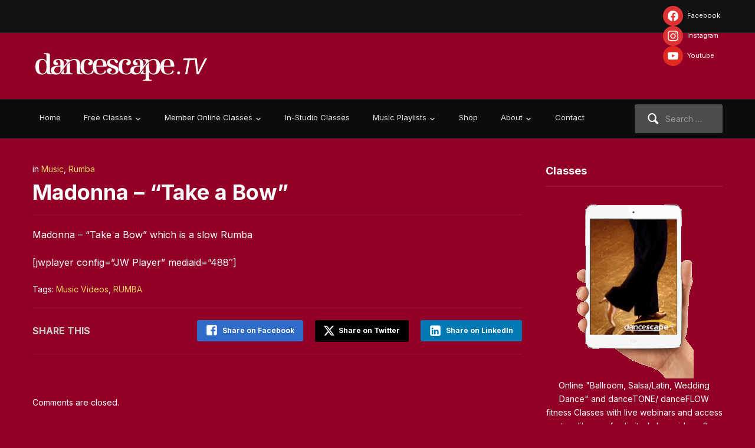

--- FILE ---
content_type: text/html; charset=UTF-8
request_url: https://www.dancescape.tv/madonna-take-a-bow/
body_size: 18978
content:
<!DOCTYPE html>
<html xmlns="http://www.w3.org/1999/xhtml" lang="en-US">
<head>
    <meta http-equiv="Content-Type" content="text/html; charset=UTF-8" />
   	<meta name="viewport" content="width=device-width, initial-scale=1.0" />

	<link rel="pingback" href="https://www.dancescape.tv/xmlrpc.php" />

	<meta name='robots' content='index, follow, max-image-preview:large, max-snippet:-1, max-video-preview:-1' />
	<style>img:is([sizes="auto" i], [sizes^="auto," i]) { contain-intrinsic-size: 3000px 1500px }</style>
	
	<!-- This site is optimized with the Yoast SEO plugin v26.5 - https://yoast.com/wordpress/plugins/seo/ -->
	<title>Madonna - &quot;Take a Bow&quot; - dancescape.TV Live Webinars &amp; Virtual Classrooms</title>
	<link rel="canonical" href="https://www.dancescape.tv/madonna-take-a-bow/" />
	<meta property="og:locale" content="en_US" />
	<meta property="og:type" content="article" />
	<meta property="og:title" content="Madonna - &quot;Take a Bow&quot; - dancescape.TV Live Webinars &amp; Virtual Classrooms" />
	<meta property="og:description" content="Madonna - &quot;Take a Bow&quot; which is a slow Rumba" />
	<meta property="og:url" content="https://www.dancescape.tv/madonna-take-a-bow/" />
	<meta property="og:site_name" content="dancescape.TV Live Webinars &amp; Virtual Classrooms" />
	<meta property="article:published_time" content="2010-07-27T14:26:22+00:00" />
	<meta property="article:modified_time" content="2011-03-01T14:34:04+00:00" />
	<meta property="og:image" content="https://www.dancescape.tv/wp-content/uploads/2011/03/MadonnaTakeaBow_Rumba.jpg" />
	<meta property="og:image:width" content="443" />
	<meta property="og:image:height" content="337" />
	<meta property="og:image:type" content="image/jpeg" />
	<meta name="author" content="DanceScape" />
	<meta name="twitter:card" content="summary_large_image" />
	<meta name="twitter:label1" content="Written by" />
	<meta name="twitter:data1" content="DanceScape" />
	<script type="application/ld+json" class="yoast-schema-graph">{"@context":"https://schema.org","@graph":[{"@type":"Article","@id":"https://www.dancescape.tv/madonna-take-a-bow/#article","isPartOf":{"@id":"https://www.dancescape.tv/madonna-take-a-bow/"},"author":{"name":"DanceScape","@id":"https://www.dancescape.tv/#/schema/person/5033b6b8249214936d543e31dac74494"},"headline":"Madonna &#8211; &#8220;Take a Bow&#8221;","datePublished":"2010-07-27T14:26:22+00:00","dateModified":"2011-03-01T14:34:04+00:00","mainEntityOfPage":{"@id":"https://www.dancescape.tv/madonna-take-a-bow/"},"wordCount":20,"publisher":{"@id":"https://www.dancescape.tv/#organization"},"image":{"@id":"https://www.dancescape.tv/madonna-take-a-bow/#primaryimage"},"thumbnailUrl":"https://www.dancescape.tv/wp-content/uploads/2011/03/MadonnaTakeaBow_Rumba.jpg","keywords":["Music Videos","RUMBA"],"articleSection":["Music","Rumba"],"inLanguage":"en-US"},{"@type":"WebPage","@id":"https://www.dancescape.tv/madonna-take-a-bow/","url":"https://www.dancescape.tv/madonna-take-a-bow/","name":"Madonna - \"Take a Bow\" - dancescape.TV Live Webinars &amp; Virtual Classrooms","isPartOf":{"@id":"https://www.dancescape.tv/#website"},"primaryImageOfPage":{"@id":"https://www.dancescape.tv/madonna-take-a-bow/#primaryimage"},"image":{"@id":"https://www.dancescape.tv/madonna-take-a-bow/#primaryimage"},"thumbnailUrl":"https://www.dancescape.tv/wp-content/uploads/2011/03/MadonnaTakeaBow_Rumba.jpg","datePublished":"2010-07-27T14:26:22+00:00","dateModified":"2011-03-01T14:34:04+00:00","breadcrumb":{"@id":"https://www.dancescape.tv/madonna-take-a-bow/#breadcrumb"},"inLanguage":"en-US","potentialAction":[{"@type":"ReadAction","target":["https://www.dancescape.tv/madonna-take-a-bow/"]}]},{"@type":"ImageObject","inLanguage":"en-US","@id":"https://www.dancescape.tv/madonna-take-a-bow/#primaryimage","url":"https://www.dancescape.tv/wp-content/uploads/2011/03/MadonnaTakeaBow_Rumba.jpg","contentUrl":"https://www.dancescape.tv/wp-content/uploads/2011/03/MadonnaTakeaBow_Rumba.jpg","width":"443","height":"337"},{"@type":"BreadcrumbList","@id":"https://www.dancescape.tv/madonna-take-a-bow/#breadcrumb","itemListElement":[{"@type":"ListItem","position":1,"name":"Home","item":"https://www.dancescape.tv/"},{"@type":"ListItem","position":2,"name":"Madonna &#8211; &#8220;Take a Bow&#8221;"}]},{"@type":"WebSite","@id":"https://www.dancescape.tv/#website","url":"https://www.dancescape.tv/","name":"dancescape.TV Live Webinars &amp; Virtual Classrooms","description":"Learn to Dance @Home or on the Go","publisher":{"@id":"https://www.dancescape.tv/#organization"},"potentialAction":[{"@type":"SearchAction","target":{"@type":"EntryPoint","urlTemplate":"https://www.dancescape.tv/?s={search_term_string}"},"query-input":{"@type":"PropertyValueSpecification","valueRequired":true,"valueName":"search_term_string"}}],"inLanguage":"en-US"},{"@type":"Organization","@id":"https://www.dancescape.tv/#organization","name":"danceScape","url":"https://www.dancescape.tv/","logo":{"@type":"ImageObject","inLanguage":"en-US","@id":"https://www.dancescape.tv/#/schema/logo/image/","url":"https://www.dancescape.tv/wp-content/uploads/2025/02/cropped-00_logodTV_finel_red_72ppi_01_300x53.jpg","contentUrl":"https://www.dancescape.tv/wp-content/uploads/2025/02/cropped-00_logodTV_finel_red_72ppi_01_300x53.jpg","width":300,"height":52,"caption":"danceScape"},"image":{"@id":"https://www.dancescape.tv/#/schema/logo/image/"}},{"@type":"Person","@id":"https://www.dancescape.tv/#/schema/person/5033b6b8249214936d543e31dac74494","name":"DanceScape","image":{"@type":"ImageObject","inLanguage":"en-US","@id":"https://www.dancescape.tv/#/schema/person/image/","url":"https://secure.gravatar.com/avatar/739cb9b478addb8f99a968c03b717a1ec3bbefb60c52eb42901b8e4df40d4c37?s=96&d=mm&r=g","contentUrl":"https://secure.gravatar.com/avatar/739cb9b478addb8f99a968c03b717a1ec3bbefb60c52eb42901b8e4df40d4c37?s=96&d=mm&r=g","caption":"DanceScape"},"sameAs":["http://www.dancescape.com"],"url":"https://www.dancescape.tv/author/dancescape/"}]}</script>
	<!-- / Yoast SEO plugin. -->


<link rel='dns-prefetch' href='//www.googletagmanager.com' />
<link rel='dns-prefetch' href='//fonts.googleapis.com' />
<link rel="alternate" type="application/rss+xml" title="dancescape.TV Live Webinars &amp; Virtual Classrooms &raquo; Feed" href="https://www.dancescape.tv/feed/" />
<link rel="alternate" type="application/rss+xml" title="dancescape.TV Live Webinars &amp; Virtual Classrooms &raquo; Comments Feed" href="https://www.dancescape.tv/comments/feed/" />
<script type="text/javascript">
/* <![CDATA[ */
window._wpemojiSettings = {"baseUrl":"https:\/\/s.w.org\/images\/core\/emoji\/16.0.1\/72x72\/","ext":".png","svgUrl":"https:\/\/s.w.org\/images\/core\/emoji\/16.0.1\/svg\/","svgExt":".svg","source":{"concatemoji":"https:\/\/www.dancescape.tv\/wp-includes\/js\/wp-emoji-release.min.js?ver=6.8.3"}};
/*! This file is auto-generated */
!function(s,n){var o,i,e;function c(e){try{var t={supportTests:e,timestamp:(new Date).valueOf()};sessionStorage.setItem(o,JSON.stringify(t))}catch(e){}}function p(e,t,n){e.clearRect(0,0,e.canvas.width,e.canvas.height),e.fillText(t,0,0);var t=new Uint32Array(e.getImageData(0,0,e.canvas.width,e.canvas.height).data),a=(e.clearRect(0,0,e.canvas.width,e.canvas.height),e.fillText(n,0,0),new Uint32Array(e.getImageData(0,0,e.canvas.width,e.canvas.height).data));return t.every(function(e,t){return e===a[t]})}function u(e,t){e.clearRect(0,0,e.canvas.width,e.canvas.height),e.fillText(t,0,0);for(var n=e.getImageData(16,16,1,1),a=0;a<n.data.length;a++)if(0!==n.data[a])return!1;return!0}function f(e,t,n,a){switch(t){case"flag":return n(e,"\ud83c\udff3\ufe0f\u200d\u26a7\ufe0f","\ud83c\udff3\ufe0f\u200b\u26a7\ufe0f")?!1:!n(e,"\ud83c\udde8\ud83c\uddf6","\ud83c\udde8\u200b\ud83c\uddf6")&&!n(e,"\ud83c\udff4\udb40\udc67\udb40\udc62\udb40\udc65\udb40\udc6e\udb40\udc67\udb40\udc7f","\ud83c\udff4\u200b\udb40\udc67\u200b\udb40\udc62\u200b\udb40\udc65\u200b\udb40\udc6e\u200b\udb40\udc67\u200b\udb40\udc7f");case"emoji":return!a(e,"\ud83e\udedf")}return!1}function g(e,t,n,a){var r="undefined"!=typeof WorkerGlobalScope&&self instanceof WorkerGlobalScope?new OffscreenCanvas(300,150):s.createElement("canvas"),o=r.getContext("2d",{willReadFrequently:!0}),i=(o.textBaseline="top",o.font="600 32px Arial",{});return e.forEach(function(e){i[e]=t(o,e,n,a)}),i}function t(e){var t=s.createElement("script");t.src=e,t.defer=!0,s.head.appendChild(t)}"undefined"!=typeof Promise&&(o="wpEmojiSettingsSupports",i=["flag","emoji"],n.supports={everything:!0,everythingExceptFlag:!0},e=new Promise(function(e){s.addEventListener("DOMContentLoaded",e,{once:!0})}),new Promise(function(t){var n=function(){try{var e=JSON.parse(sessionStorage.getItem(o));if("object"==typeof e&&"number"==typeof e.timestamp&&(new Date).valueOf()<e.timestamp+604800&&"object"==typeof e.supportTests)return e.supportTests}catch(e){}return null}();if(!n){if("undefined"!=typeof Worker&&"undefined"!=typeof OffscreenCanvas&&"undefined"!=typeof URL&&URL.createObjectURL&&"undefined"!=typeof Blob)try{var e="postMessage("+g.toString()+"("+[JSON.stringify(i),f.toString(),p.toString(),u.toString()].join(",")+"));",a=new Blob([e],{type:"text/javascript"}),r=new Worker(URL.createObjectURL(a),{name:"wpTestEmojiSupports"});return void(r.onmessage=function(e){c(n=e.data),r.terminate(),t(n)})}catch(e){}c(n=g(i,f,p,u))}t(n)}).then(function(e){for(var t in e)n.supports[t]=e[t],n.supports.everything=n.supports.everything&&n.supports[t],"flag"!==t&&(n.supports.everythingExceptFlag=n.supports.everythingExceptFlag&&n.supports[t]);n.supports.everythingExceptFlag=n.supports.everythingExceptFlag&&!n.supports.flag,n.DOMReady=!1,n.readyCallback=function(){n.DOMReady=!0}}).then(function(){return e}).then(function(){var e;n.supports.everything||(n.readyCallback(),(e=n.source||{}).concatemoji?t(e.concatemoji):e.wpemoji&&e.twemoji&&(t(e.twemoji),t(e.wpemoji)))}))}((window,document),window._wpemojiSettings);
/* ]]> */
</script>
<style id='wp-emoji-styles-inline-css' type='text/css'>

	img.wp-smiley, img.emoji {
		display: inline !important;
		border: none !important;
		box-shadow: none !important;
		height: 1em !important;
		width: 1em !important;
		margin: 0 0.07em !important;
		vertical-align: -0.1em !important;
		background: none !important;
		padding: 0 !important;
	}
</style>
<link rel='stylesheet' id='wp-block-library-css' href='https://www.dancescape.tv/wp-includes/css/dist/block-library/style.min.css?ver=6.8.3' type='text/css' media='all' />
<link rel='stylesheet' id='swiper-css-css' href='https://www.dancescape.tv/wp-content/plugins/instagram-widget-by-wpzoom/dist/styles/library/swiper.css?ver=7.4.1' type='text/css' media='all' />
<link rel='stylesheet' id='dashicons-css' href='https://www.dancescape.tv/wp-includes/css/dashicons.min.css?ver=6.8.3' type='text/css' media='all' />
<link rel='stylesheet' id='magnific-popup-css' href='https://www.dancescape.tv/wp-content/plugins/instagram-widget-by-wpzoom/dist/styles/library/magnific-popup.css?ver=2.2.9' type='text/css' media='all' />
<link rel='stylesheet' id='wpz-insta_block-frontend-style-css' href='https://www.dancescape.tv/wp-content/plugins/instagram-widget-by-wpzoom/dist/styles/frontend/index.css?ver=css-08583cdecf4e' type='text/css' media='all' />
<style id='classic-theme-styles-inline-css' type='text/css'>
/*! This file is auto-generated */
.wp-block-button__link{color:#fff;background-color:#32373c;border-radius:9999px;box-shadow:none;text-decoration:none;padding:calc(.667em + 2px) calc(1.333em + 2px);font-size:1.125em}.wp-block-file__button{background:#32373c;color:#fff;text-decoration:none}
</style>
<link rel='stylesheet' id='wpzoom-social-icons-block-style-css' href='https://www.dancescape.tv/wp-content/plugins/social-icons-widget-by-wpzoom/block/dist/style-wpzoom-social-icons.css?ver=4.5.3' type='text/css' media='all' />
<style id='eventpost-timeline-style-inline-css' type='text/css'>
.event_timeline{overflow-x:hidden;padding:22px 0 0;position:relative}.event_timeline:before{background-color:#000;content:"";height:2px;position:absolute;top:22px;width:100%}.event_timeline .track{align-items:flex-start;display:flex;flex-flow:nowrap;position:relative;transition:all 1s;white-space:nowrap;z-index:0}.event_timeline .event_item{display:inline-block;padding:2.5rem 1rem 1rem;position:relative;text-align:center;white-space:normal}.event_timeline .event_item.event_past{opacity:1}.event_timeline .event_item .anchor{background-color:#000;border-radius:50%;content:"";display:block;height:28px;left:calc(50% - 8px);position:absolute;top:-30px;width:28px}.event_timeline .event_item .anchor:before{background-color:inherit;content:"";display:block;height:2.3rem;left:50%;position:absolute;top:28px;width:1px}.event_timeline .event_item .event_date{font-weight:700}.event_timeline .event_item h5{line-height:1;margin:0;padding:0}.event_timeline .next,.event_timeline .previous{background-color:#000;border-radius:50%;content:"";cursor:pointer;display:block;height:40px;position:absolute;top:1.5px;width:40px;z-index:1}.event_timeline .next:after,.event_timeline .previous:after{border-bottom:3px solid #fff;border-left:3px solid #fff;content:"";font-size:0;height:10px;position:absolute;top:14.8333333333px;transition:left .3s;width:10px;z-index:3}.event_timeline .next{right:0}.event_timeline .next:after{left:11.5px;transform:rotate(-135deg)}.event_timeline .next:focus:after,.event_timeline .next:hover:after{left:14.5px}.event_timeline .previous{display:none;left:0}.event_timeline .previous:after{left:15px;transform:rotate(45deg)}.event_timeline .previous:focus:after,.event_timeline .previous:hover:after{left:12px}

</style>
<link rel='stylesheet' id='event-post-map-css' href='https://www.dancescape.tv/wp-content/plugins/event-post/build/map/event-map.css?ver=6.8.3' type='text/css' media='all' />
<style id='global-styles-inline-css' type='text/css'>
:root{--wp--preset--aspect-ratio--square: 1;--wp--preset--aspect-ratio--4-3: 4/3;--wp--preset--aspect-ratio--3-4: 3/4;--wp--preset--aspect-ratio--3-2: 3/2;--wp--preset--aspect-ratio--2-3: 2/3;--wp--preset--aspect-ratio--16-9: 16/9;--wp--preset--aspect-ratio--9-16: 9/16;--wp--preset--color--black: #000000;--wp--preset--color--cyan-bluish-gray: #abb8c3;--wp--preset--color--white: #ffffff;--wp--preset--color--pale-pink: #f78da7;--wp--preset--color--vivid-red: #cf2e2e;--wp--preset--color--luminous-vivid-orange: #ff6900;--wp--preset--color--luminous-vivid-amber: #fcb900;--wp--preset--color--light-green-cyan: #7bdcb5;--wp--preset--color--vivid-green-cyan: #00d084;--wp--preset--color--pale-cyan-blue: #8ed1fc;--wp--preset--color--vivid-cyan-blue: #0693e3;--wp--preset--color--vivid-purple: #9b51e0;--wp--preset--gradient--vivid-cyan-blue-to-vivid-purple: linear-gradient(135deg,rgba(6,147,227,1) 0%,rgb(155,81,224) 100%);--wp--preset--gradient--light-green-cyan-to-vivid-green-cyan: linear-gradient(135deg,rgb(122,220,180) 0%,rgb(0,208,130) 100%);--wp--preset--gradient--luminous-vivid-amber-to-luminous-vivid-orange: linear-gradient(135deg,rgba(252,185,0,1) 0%,rgba(255,105,0,1) 100%);--wp--preset--gradient--luminous-vivid-orange-to-vivid-red: linear-gradient(135deg,rgba(255,105,0,1) 0%,rgb(207,46,46) 100%);--wp--preset--gradient--very-light-gray-to-cyan-bluish-gray: linear-gradient(135deg,rgb(238,238,238) 0%,rgb(169,184,195) 100%);--wp--preset--gradient--cool-to-warm-spectrum: linear-gradient(135deg,rgb(74,234,220) 0%,rgb(151,120,209) 20%,rgb(207,42,186) 40%,rgb(238,44,130) 60%,rgb(251,105,98) 80%,rgb(254,248,76) 100%);--wp--preset--gradient--blush-light-purple: linear-gradient(135deg,rgb(255,206,236) 0%,rgb(152,150,240) 100%);--wp--preset--gradient--blush-bordeaux: linear-gradient(135deg,rgb(254,205,165) 0%,rgb(254,45,45) 50%,rgb(107,0,62) 100%);--wp--preset--gradient--luminous-dusk: linear-gradient(135deg,rgb(255,203,112) 0%,rgb(199,81,192) 50%,rgb(65,88,208) 100%);--wp--preset--gradient--pale-ocean: linear-gradient(135deg,rgb(255,245,203) 0%,rgb(182,227,212) 50%,rgb(51,167,181) 100%);--wp--preset--gradient--electric-grass: linear-gradient(135deg,rgb(202,248,128) 0%,rgb(113,206,126) 100%);--wp--preset--gradient--midnight: linear-gradient(135deg,rgb(2,3,129) 0%,rgb(40,116,252) 100%);--wp--preset--font-size--small: 13px;--wp--preset--font-size--medium: 20px;--wp--preset--font-size--large: 36px;--wp--preset--font-size--x-large: 42px;--wp--preset--spacing--20: 0.44rem;--wp--preset--spacing--30: 0.67rem;--wp--preset--spacing--40: 1rem;--wp--preset--spacing--50: 1.5rem;--wp--preset--spacing--60: 2.25rem;--wp--preset--spacing--70: 3.38rem;--wp--preset--spacing--80: 5.06rem;--wp--preset--shadow--natural: 6px 6px 9px rgba(0, 0, 0, 0.2);--wp--preset--shadow--deep: 12px 12px 50px rgba(0, 0, 0, 0.4);--wp--preset--shadow--sharp: 6px 6px 0px rgba(0, 0, 0, 0.2);--wp--preset--shadow--outlined: 6px 6px 0px -3px rgba(255, 255, 255, 1), 6px 6px rgba(0, 0, 0, 1);--wp--preset--shadow--crisp: 6px 6px 0px rgba(0, 0, 0, 1);}:where(.is-layout-flex){gap: 0.5em;}:where(.is-layout-grid){gap: 0.5em;}body .is-layout-flex{display: flex;}.is-layout-flex{flex-wrap: wrap;align-items: center;}.is-layout-flex > :is(*, div){margin: 0;}body .is-layout-grid{display: grid;}.is-layout-grid > :is(*, div){margin: 0;}:where(.wp-block-columns.is-layout-flex){gap: 2em;}:where(.wp-block-columns.is-layout-grid){gap: 2em;}:where(.wp-block-post-template.is-layout-flex){gap: 1.25em;}:where(.wp-block-post-template.is-layout-grid){gap: 1.25em;}.has-black-color{color: var(--wp--preset--color--black) !important;}.has-cyan-bluish-gray-color{color: var(--wp--preset--color--cyan-bluish-gray) !important;}.has-white-color{color: var(--wp--preset--color--white) !important;}.has-pale-pink-color{color: var(--wp--preset--color--pale-pink) !important;}.has-vivid-red-color{color: var(--wp--preset--color--vivid-red) !important;}.has-luminous-vivid-orange-color{color: var(--wp--preset--color--luminous-vivid-orange) !important;}.has-luminous-vivid-amber-color{color: var(--wp--preset--color--luminous-vivid-amber) !important;}.has-light-green-cyan-color{color: var(--wp--preset--color--light-green-cyan) !important;}.has-vivid-green-cyan-color{color: var(--wp--preset--color--vivid-green-cyan) !important;}.has-pale-cyan-blue-color{color: var(--wp--preset--color--pale-cyan-blue) !important;}.has-vivid-cyan-blue-color{color: var(--wp--preset--color--vivid-cyan-blue) !important;}.has-vivid-purple-color{color: var(--wp--preset--color--vivid-purple) !important;}.has-black-background-color{background-color: var(--wp--preset--color--black) !important;}.has-cyan-bluish-gray-background-color{background-color: var(--wp--preset--color--cyan-bluish-gray) !important;}.has-white-background-color{background-color: var(--wp--preset--color--white) !important;}.has-pale-pink-background-color{background-color: var(--wp--preset--color--pale-pink) !important;}.has-vivid-red-background-color{background-color: var(--wp--preset--color--vivid-red) !important;}.has-luminous-vivid-orange-background-color{background-color: var(--wp--preset--color--luminous-vivid-orange) !important;}.has-luminous-vivid-amber-background-color{background-color: var(--wp--preset--color--luminous-vivid-amber) !important;}.has-light-green-cyan-background-color{background-color: var(--wp--preset--color--light-green-cyan) !important;}.has-vivid-green-cyan-background-color{background-color: var(--wp--preset--color--vivid-green-cyan) !important;}.has-pale-cyan-blue-background-color{background-color: var(--wp--preset--color--pale-cyan-blue) !important;}.has-vivid-cyan-blue-background-color{background-color: var(--wp--preset--color--vivid-cyan-blue) !important;}.has-vivid-purple-background-color{background-color: var(--wp--preset--color--vivid-purple) !important;}.has-black-border-color{border-color: var(--wp--preset--color--black) !important;}.has-cyan-bluish-gray-border-color{border-color: var(--wp--preset--color--cyan-bluish-gray) !important;}.has-white-border-color{border-color: var(--wp--preset--color--white) !important;}.has-pale-pink-border-color{border-color: var(--wp--preset--color--pale-pink) !important;}.has-vivid-red-border-color{border-color: var(--wp--preset--color--vivid-red) !important;}.has-luminous-vivid-orange-border-color{border-color: var(--wp--preset--color--luminous-vivid-orange) !important;}.has-luminous-vivid-amber-border-color{border-color: var(--wp--preset--color--luminous-vivid-amber) !important;}.has-light-green-cyan-border-color{border-color: var(--wp--preset--color--light-green-cyan) !important;}.has-vivid-green-cyan-border-color{border-color: var(--wp--preset--color--vivid-green-cyan) !important;}.has-pale-cyan-blue-border-color{border-color: var(--wp--preset--color--pale-cyan-blue) !important;}.has-vivid-cyan-blue-border-color{border-color: var(--wp--preset--color--vivid-cyan-blue) !important;}.has-vivid-purple-border-color{border-color: var(--wp--preset--color--vivid-purple) !important;}.has-vivid-cyan-blue-to-vivid-purple-gradient-background{background: var(--wp--preset--gradient--vivid-cyan-blue-to-vivid-purple) !important;}.has-light-green-cyan-to-vivid-green-cyan-gradient-background{background: var(--wp--preset--gradient--light-green-cyan-to-vivid-green-cyan) !important;}.has-luminous-vivid-amber-to-luminous-vivid-orange-gradient-background{background: var(--wp--preset--gradient--luminous-vivid-amber-to-luminous-vivid-orange) !important;}.has-luminous-vivid-orange-to-vivid-red-gradient-background{background: var(--wp--preset--gradient--luminous-vivid-orange-to-vivid-red) !important;}.has-very-light-gray-to-cyan-bluish-gray-gradient-background{background: var(--wp--preset--gradient--very-light-gray-to-cyan-bluish-gray) !important;}.has-cool-to-warm-spectrum-gradient-background{background: var(--wp--preset--gradient--cool-to-warm-spectrum) !important;}.has-blush-light-purple-gradient-background{background: var(--wp--preset--gradient--blush-light-purple) !important;}.has-blush-bordeaux-gradient-background{background: var(--wp--preset--gradient--blush-bordeaux) !important;}.has-luminous-dusk-gradient-background{background: var(--wp--preset--gradient--luminous-dusk) !important;}.has-pale-ocean-gradient-background{background: var(--wp--preset--gradient--pale-ocean) !important;}.has-electric-grass-gradient-background{background: var(--wp--preset--gradient--electric-grass) !important;}.has-midnight-gradient-background{background: var(--wp--preset--gradient--midnight) !important;}.has-small-font-size{font-size: var(--wp--preset--font-size--small) !important;}.has-medium-font-size{font-size: var(--wp--preset--font-size--medium) !important;}.has-large-font-size{font-size: var(--wp--preset--font-size--large) !important;}.has-x-large-font-size{font-size: var(--wp--preset--font-size--x-large) !important;}
:where(.wp-block-post-template.is-layout-flex){gap: 1.25em;}:where(.wp-block-post-template.is-layout-grid){gap: 1.25em;}
:where(.wp-block-columns.is-layout-flex){gap: 2em;}:where(.wp-block-columns.is-layout-grid){gap: 2em;}
:root :where(.wp-block-pullquote){font-size: 1.5em;line-height: 1.6;}
</style>
<link rel='stylesheet' id='event-post-css' href='https://www.dancescape.tv/wp-content/plugins/event-post/build/front/front.css?ver=1759154132' type='text/css' media='all' />
<link rel='stylesheet' id='zoom-theme-utils-css-css' href='https://www.dancescape.tv/wp-content/themes/videozoom/functions/wpzoom/assets/css/theme-utils.css?ver=6.8.3' type='text/css' media='all' />
<link rel='stylesheet' id='videozoom-style-css' href='https://www.dancescape.tv/wp-content/themes/videozoom/style.css?ver=4.2.4' type='text/css' media='all' />
<link rel='stylesheet' id='media-queries-css' href='https://www.dancescape.tv/wp-content/themes/videozoom/css/media-queries.css?ver=4.2.4' type='text/css' media='all' />
<link crossorigin="anonymous" rel='stylesheet' id='videozoom-google-fonts-css' href='https://fonts.googleapis.com/css?family=Inter%3Aregular%2C700%2C700i%2Citalic%7CArchivo+Black&#038;display=swap&#038;ver=6.8.3' type='text/css' media='all' />
<link rel='stylesheet' id='wpzoom-social-icons-socicon-css' href='https://www.dancescape.tv/wp-content/plugins/social-icons-widget-by-wpzoom/assets/css/wpzoom-socicon.css?ver=1765479400' type='text/css' media='all' />
<link rel='stylesheet' id='wpzoom-social-icons-genericons-css' href='https://www.dancescape.tv/wp-content/plugins/social-icons-widget-by-wpzoom/assets/css/genericons.css?ver=1765479400' type='text/css' media='all' />
<link rel='stylesheet' id='wpzoom-social-icons-academicons-css' href='https://www.dancescape.tv/wp-content/plugins/social-icons-widget-by-wpzoom/assets/css/academicons.min.css?ver=1765479400' type='text/css' media='all' />
<link rel='stylesheet' id='wpzoom-social-icons-font-awesome-3-css' href='https://www.dancescape.tv/wp-content/plugins/social-icons-widget-by-wpzoom/assets/css/font-awesome-3.min.css?ver=1765479400' type='text/css' media='all' />
<link rel='stylesheet' id='wpzoom-social-icons-styles-css' href='https://www.dancescape.tv/wp-content/plugins/social-icons-widget-by-wpzoom/assets/css/wpzoom-social-icons-styles.css?ver=1765479400' type='text/css' media='all' />
<link rel='stylesheet' id='tablepress-default-css' href='https://www.dancescape.tv/wp-content/plugins/tablepress/css/build/default.css?ver=3.2.5' type='text/css' media='all' />
<link rel='stylesheet' id='wzslider-css' href='https://www.dancescape.tv/wp-content/plugins/wpzoom-shortcodes/assets/css/wzslider.css?ver=6.8.3' type='text/css' media='all' />
<link rel='stylesheet' id='wpz-shortcodes-css' href='https://www.dancescape.tv/wp-content/plugins/wpzoom-shortcodes/assets/css/shortcodes.css?ver=6.8.3' type='text/css' media='all' />
<link rel='stylesheet' id='zoom-font-awesome-css' href='https://www.dancescape.tv/wp-content/plugins/wpzoom-shortcodes/assets/css/font-awesome.min.css?ver=6.8.3' type='text/css' media='all' />
<link rel='stylesheet' id='wpzoom-theme-css' href='https://www.dancescape.tv/wp-content/themes/videozoom/styles/dark.css?ver=6.8.3' type='text/css' media='all' />
<link rel='preload' as='font'  id='wpzoom-social-icons-font-academicons-woff2-css' href='https://www.dancescape.tv/wp-content/plugins/social-icons-widget-by-wpzoom/assets/font/academicons.woff2?v=1.9.2'  type='font/woff2' crossorigin />
<link rel='preload' as='font'  id='wpzoom-social-icons-font-fontawesome-3-woff2-css' href='https://www.dancescape.tv/wp-content/plugins/social-icons-widget-by-wpzoom/assets/font/fontawesome-webfont.woff2?v=4.7.0'  type='font/woff2' crossorigin />
<link rel='preload' as='font'  id='wpzoom-social-icons-font-genericons-woff-css' href='https://www.dancescape.tv/wp-content/plugins/social-icons-widget-by-wpzoom/assets/font/Genericons.woff'  type='font/woff' crossorigin />
<link rel='preload' as='font'  id='wpzoom-social-icons-font-socicon-woff2-css' href='https://www.dancescape.tv/wp-content/plugins/social-icons-widget-by-wpzoom/assets/font/socicon.woff2?v=4.5.3'  type='font/woff2' crossorigin />
<script type="text/javascript" src="https://www.dancescape.tv/wp-includes/js/jquery/jquery.min.js?ver=3.7.1" id="jquery-core-js"></script>
<script type="text/javascript" src="https://www.dancescape.tv/wp-includes/js/jquery/jquery-migrate.min.js?ver=3.4.1" id="jquery-migrate-js"></script>
<script type="text/javascript" src="https://www.dancescape.tv/wp-includes/js/underscore.min.js?ver=1.13.7" id="underscore-js"></script>
<script type="text/javascript" id="wp-util-js-extra">
/* <![CDATA[ */
var _wpUtilSettings = {"ajax":{"url":"\/wp-admin\/admin-ajax.php"}};
/* ]]> */
</script>
<script type="text/javascript" src="https://www.dancescape.tv/wp-includes/js/wp-util.min.js?ver=6.8.3" id="wp-util-js"></script>
<script type="text/javascript" src="https://www.dancescape.tv/wp-content/plugins/instagram-widget-by-wpzoom/dist/scripts/library/magnific-popup.js?ver=1765479402" id="magnific-popup-js"></script>
<script type="text/javascript" src="https://www.dancescape.tv/wp-content/plugins/instagram-widget-by-wpzoom/dist/scripts/library/swiper.js?ver=7.4.1" id="swiper-js-js"></script>
<script type="text/javascript" src="https://www.dancescape.tv/wp-content/plugins/instagram-widget-by-wpzoom/dist/scripts/frontend/block.js?ver=74a049bb282113514b2a" id="wpz-insta_block-frontend-script-js"></script>
<script type="text/javascript" src="https://www.dancescape.tv/wp-content/themes/videozoom/js/init.js?ver=6.8.3" id="wpzoom-init-js"></script>
<script type="text/javascript" src="https://www.dancescape.tv/wp-content/themes/videozoom/js/fitvids.min.js?ver=4.2.4" id="fitvids-js"></script>
<script type="text/javascript" src="https://www.dancescape.tv/wp-content/themes/videozoom/js/flexslider.js?ver=20130110" id="flexslider-js"></script>
<script type="text/javascript" id="videozoom-slider-js-extra">
/* <![CDATA[ */
var featuredSliderDefaults = {"slideshow":"","animation":"fade","slideshowSpeed":"10000","pauseOnHover":"1"};
/* ]]> */
</script>
<script type="text/javascript" src="https://www.dancescape.tv/wp-content/themes/videozoom/js/slider.js?ver=20130110" id="videozoom-slider-js"></script>

<!-- Google tag (gtag.js) snippet added by Site Kit -->
<!-- Google Analytics snippet added by Site Kit -->
<script type="text/javascript" src="https://www.googletagmanager.com/gtag/js?id=GT-WK2TWX4" id="google_gtagjs-js" async></script>
<script type="text/javascript" id="google_gtagjs-js-after">
/* <![CDATA[ */
window.dataLayer = window.dataLayer || [];function gtag(){dataLayer.push(arguments);}
gtag("set","linker",{"domains":["www.dancescape.tv"]});
gtag("js", new Date());
gtag("set", "developer_id.dZTNiMT", true);
gtag("config", "GT-WK2TWX4");
/* ]]> */
</script>
<link rel="https://api.w.org/" href="https://www.dancescape.tv/wp-json/" /><link rel="alternate" title="JSON" type="application/json" href="https://www.dancescape.tv/wp-json/wp/v2/posts/487" /><link rel="EditURI" type="application/rsd+xml" title="RSD" href="https://www.dancescape.tv/xmlrpc.php?rsd" />
<meta name="generator" content="WordPress 6.8.3" />
<link rel='shortlink' href='https://www.dancescape.tv/?p=487' />
<link rel="alternate" title="oEmbed (JSON)" type="application/json+oembed" href="https://www.dancescape.tv/wp-json/oembed/1.0/embed?url=https%3A%2F%2Fwww.dancescape.tv%2Fmadonna-take-a-bow%2F" />
<link rel="alternate" title="oEmbed (XML)" type="text/xml+oembed" href="https://www.dancescape.tv/wp-json/oembed/1.0/embed?url=https%3A%2F%2Fwww.dancescape.tv%2Fmadonna-take-a-bow%2F&#038;format=xml" />
<meta name="generator" content="Redux 4.5.9" /><meta name="generator" content="Site Kit by Google 1.167.0" /><!-- WPZOOM Theme / Framework -->
<meta name="generator" content="Videozoom 4.2.4" />
<meta name="generator" content="WPZOOM Framework 2.0.3" />
<script src="https://widgets.healcode.com/javascripts/healcode.js" type="text/javascript"></script>

<!-- Facebook Pixel Code -->
<script>
!function(f,b,e,v,n,t,s){if(f.fbq)return;n=f.fbq=function(){n.callMethod?
n.callMethod.apply(n,arguments):n.queue.push(arguments)};if(!f._fbq)f._fbq=n;
n.push=n;n.loaded=!0;n.version='2.0';n.queue=[];t=b.createElement(e);t.async=!0;
t.src=v;s=b.getElementsByTagName(e)[0];s.parentNode.insertBefore(t,s)}(window,
document,'script','https://connect.facebook.net/en_US/fbevents.js');

fbq('init', '1024339054280265');
fbq('track', "PageView");</script>
<noscript><img height="1" width="1" style="display:none"
src="https://www.facebook.com/tr?id=1024339054280265&ev=PageView&noscript=1"
/></noscript>
<!-- End Facebook Pixel Code -->

<!-- Global site tag (gtag.js) - Google Analytics -->
<script async src="https://www.googletagmanager.com/gtag/js?id=UA-3520051-2">
</script>
<script>
  window.dataLayer = window.dataLayer || [];
  function gtag(){dataLayer.push(arguments);}
  gtag('js', new Date());

  gtag('config', 'UA-3520051-2');
</script>

<!-- Begin Theme Custom CSS -->
<style type="text/css" id="videozoom-custom-css">
body{background:#dd3333;}body, h1, h2, h3, h4, h5, h6, .entry-content{color:#ffffff;}a,.comment-author .fn, .comment-author .fn a, .zoom-twitter-widget a, .woocommerce-pagination .page-numbers, .paging-navigation .page-numbers, .page .post_author a, .single .post_author a, .comment-author a.comment-reply-link, .comment-author a.comment-edit-link{color:#f2d063;}a:hover, .zoom-twitter-widget a:hover, .woocommerce-pagination .page-numbers.current, .woocommerce-pagination .page-numbers:hover, .paging-navigation .page-numbers.current, .paging-navigation .page-numbers:hover, .entry-thumbnail-popover-content h3:hover, .comment-author .fn a:hover, .page .post_author a:hover, .single .post_author a:hover{color:#dd9933;}.more-link, .readmore_button a, .infinite-scroll #infinite-handle span, button, input[type=button], input[type=reset], input[type=submit]{background:#c67829;}.top-navbar .navbar-nav a, .top-navbar .navbar-nav li ul a{color:#f2f2f2;}.main-navbar{background:#0c0c0c;}.navbar-search .search-field{background-color:#4c4c4c;}.main-navbar #navbar-main a{color:#e5e5e5;}.main-navbar .navbar-nav .current-menu-item a, .main-navbar .navbar-nav .current_page_item a, .main-navbar .navbar-nav .current-menu-parent > a, .main-navbar .navbar-nav .current_page_parent > a{background-color:#282828;}#featured-slider{background:#a01040;}#slider .post-content p{color:#f4f4f4;}#slider .more-link:hover{background:#d16800;}.recent-posts .post-content, .recent-posts li:hover .post-content, .section-title, div.navigation{background-color:#af003a;}.post-entry .entry-content{color:#ffffff;}#footer{background-color:#840027;color:#ffffff;}.navbar-brand h1 a, .navbar-brand h1{font-family:'Archivo Black', sans-serif;font-size:36px;font-weight:normal;text-transform:none;}.top-navbar a{font-size:11px;}#navbar-main a{font-size:13px;}#slider h2.entry-title a, #slider h2.entry-title{font-size:29px;}
</style>
<!-- End Theme Custom CSS -->
<link rel="canonical" href="https://www.dancescape.tv/madonna-take-a-bow/" />

<style type="text/css" id="custom-background-css">
body.custom-background { background-color: #930027; }
</style>
	<link rel="amphtml" href="https://www.dancescape.tv/madonna-take-a-bow/amp/"><link rel="icon" href="https://www.dancescape.tv/wp-content/uploads/2013/01/dancescape_favicon_red.png" sizes="32x32" />
<link rel="icon" href="https://www.dancescape.tv/wp-content/uploads/2013/01/dancescape_favicon_red.png" sizes="192x192" />
<link rel="apple-touch-icon" href="https://www.dancescape.tv/wp-content/uploads/2013/01/dancescape_favicon_red.png" />
<meta name="msapplication-TileImage" content="https://www.dancescape.tv/wp-content/uploads/2013/01/dancescape_favicon_red.png" />
		<style type="text/css" id="wp-custom-css">
			.designed-by,
#footer-copy .wpzoom,
#footer .wpzoom,
.site-info .designed-by,
.site-info p.right,
.footer-info .designed {
    display: none;
}		</style>
		</head>

<body class="wp-singular post-template-default single single-post postid-487 single-format-standard custom-background wp-custom-logo wp-theme-videozoom">

<div class="main-wrap">

    <header class="site-header">

    	<nav class="top-navbar" role="navigation">
    	    <div class="inner-wrap">

        		        			<div id="social-nav">

        				<div id="zoom-social-icons-widget-3" class="widget zoom-social-icons-widget"><h3 class="title">Follow us</h3>
		
<ul class="zoom-social-icons-list zoom-social-icons-list--with-canvas zoom-social-icons-list--round">

		
				<li class="zoom-social_icons-list__item">
		<a class="zoom-social_icons-list__link" href="https://facebook.com/dancescapeTV" target="_blank" title="Facebook" >
									
			
						<span class="zoom-social_icons-list-span social-icon socicon socicon-facebook" data-hover-rule="background-color" data-hover-color="#dd4d4d" style="background-color : #dd3333; font-size: 18px; padding:8px" ></span>
			
						<span class="zoom-social_icons-list__label">Facebook</span>
					</a>
	</li>

	
				<li class="zoom-social_icons-list__item">
		<a class="zoom-social_icons-list__link" href="https://instagram.com/dancescape" target="_blank" title="Instagram" >
									
			
						<span class="zoom-social_icons-list-span social-icon socicon socicon-instagram" data-hover-rule="background-color" data-hover-color="#dd4d4d" style="background-color : #dd3333; font-size: 18px; padding:8px" ></span>
			
						<span class="zoom-social_icons-list__label">Instagram</span>
					</a>
	</li>

	
				<li class="zoom-social_icons-list__item">
		<a class="zoom-social_icons-list__link" href="https://www.youtube.com/dancescapeTVLive" target="_blank" title="Youtube" >
									
			
						<span class="zoom-social_icons-list-span social-icon socicon socicon-youtube" data-hover-rule="background-color" data-hover-color="#e02a20" style="background-color : #e02a20; font-size: 18px; padding:8px" ></span>
			
						<span class="zoom-social_icons-list__label">Youtube</span>
					</a>
	</li>

	
</ul>

		<div class="clear"></div></div>
         			</div>
        		

    	        <div class="navbar-header">

                    
    	        </div>

    	        <div id="navbar-top">

    	            
    	        </div><!-- #navbar-top -->
    	    </div>
    	</nav><!-- .navbar -->


    	<div class="inner-wrap">


    		<div class="navbar-brand">
			    <a href="https://www.dancescape.tv/" class="custom-logo-link" rel="home" itemprop="url"><img width="300" height="52" src="https://www.dancescape.tv/wp-content/uploads/2025/02/cropped-00_logodTV_finel_red_72ppi_01_300x53.jpg" class="custom-logo no-lazyload no-lazy a3-notlazy" alt="dancescape.TV Live Webinars &amp; Virtual Classrooms" itemprop="logo" decoding="async" /></a>    		</div><!-- .navbar-brand -->



    		
    		<div class="clear"></div>


    	</div>


    	<nav class="main-navbar" role="navigation">
            <div class="inner-wrap">

    	        <div class="navbar-search">
    	           <form role="search" method="get" class="search-form" action="https://www.dancescape.tv/">
				<label>
					<span class="screen-reader-text">Search for:</span>
					<input type="search" class="search-field" placeholder="Search &hellip;" value="" name="s" />
				</label>
				<input type="submit" class="search-submit" value="Search" />
			</form>    	        </div>

                <div class="navbar-header">

                  
                        <a class="navbar-toggle" href="#menu-main-slide">
                            <span class="icon-bar"></span>
                            <span class="icon-bar"></span>
                            <span class="icon-bar"></span>
                        </a>


                        <div id="menu-main-slide" class="menu-main-menu-container"><ul id="menu-main-menu" class="menu"><li id="menu-item-2631" class="menu-item menu-item-type-custom menu-item-object-custom menu-item-2631"><a href="http://www.dancescape.TV">Home</a></li>
<li id="menu-item-3998" class="menu-item menu-item-type-custom menu-item-object-custom menu-item-has-children menu-item-3998"><a href="https://www.dancescape.tv/openhouse/">Free Classes</a>
<ul class="sub-menu">
	<li id="menu-item-3999" class="menu-item menu-item-type-custom menu-item-object-custom menu-item-3999"><a href="http://www.dancescape.TV/openhouse">Virtual (Online) Open House(s)</a></li>
	<li id="menu-item-3842" class="menu-item menu-item-type-post_type menu-item-object-page menu-item-3842"><a href="https://www.dancescape.tv/freeclasspass/">Free Class Pass</a></li>
	<li id="menu-item-4618" class="menu-item menu-item-type-custom menu-item-object-custom menu-item-4618"><a href="https://www.dancescape.tv/staycation/">Virtual Staycation Week (May 17th-20th, 2021)</a></li>
	<li id="menu-item-3723" class="menu-item menu-item-type-custom menu-item-object-custom menu-item-3723"><a target="_blank" href="https://www.trainerize.me/profile/dancescape/DanceScape.Team">Become a Member</a></li>
</ul>
</li>
<li id="menu-item-3599" class="menu-item menu-item-type-custom menu-item-object-custom menu-item-has-children menu-item-3599"><a href="http://www.dancescape.TV/schedule">Member Online Classes</a>
<ul class="sub-menu">
	<li id="menu-item-3605" class="menu-item menu-item-type-custom menu-item-object-custom menu-item-has-children menu-item-3605"><a href="http://www.dancescape.TV/schedule">Class Schedule/Sign-In</a>
	<ul class="sub-menu">
		<li id="menu-item-3624" class="menu-item menu-item-type-custom menu-item-object-custom menu-item-has-children menu-item-3624"><a href="https://www.dancescape.tv/schedule/">Click Here to Sign-In</a>
		<ul class="sub-menu">
			<li id="menu-item-4035" class="menu-item menu-item-type-custom menu-item-object-custom menu-item-4035"><a href="https://www.dancescape.tv/danceflow-live-tues-130pm/">danceFLOW Live &#8211; Tue 1:30 pm</a></li>
			<li id="menu-item-3619" class="menu-item menu-item-type-custom menu-item-object-custom menu-item-3619"><a href="https://www.dancescape.tv/danceflow-live-thur-6pm">danceFLOW Live &#8211; Thr 6pm</a></li>
			<li id="menu-item-3615" class="menu-item menu-item-type-custom menu-item-object-custom menu-item-3615"><a href="https://www.dancescape.tv/dancetone-live-mon/">danceTONE Live &#8211; Mon 6pm</a></li>
			<li id="menu-item-3607" class="menu-item menu-item-type-custom menu-item-object-custom menu-item-3607"><a href="https://www.dancescape.tv/dancetone-live-wed/">danceTONE Live &#8211; Wed 6pm</a></li>
			<li id="menu-item-3611" class="menu-item menu-item-type-custom menu-item-object-custom menu-item-3611"><a href="https://www.dancescape.tv/ballroombeginners-live-thrs/">Ballroom Beginners Live &#8211; Thrs 8pm</a></li>
			<li id="menu-item-4229" class="menu-item menu-item-type-post_type menu-item-object-page menu-item-4229"><a href="https://www.dancescape.tv/ballroomov-live-wed-730pm/">Ballroom Open Variations Live (Wed. 7:30 p.m.)</a></li>
			<li id="menu-item-3608" class="menu-item menu-item-type-custom menu-item-object-custom menu-item-3608"><a href="https://www.dancescape.tv/ballroomtechnique-live-thurs/">Ballroom Technique Live &#8211; Thrs 7pm</a></li>
			<li id="menu-item-3613" class="menu-item menu-item-type-custom menu-item-object-custom menu-item-3613"><a href="https://www.dancescape.tv/salsaabc-live-tues/">Salsa Beginners Live &#8211; Tues 8pm</a></li>
			<li id="menu-item-3616" class="menu-item menu-item-type-custom menu-item-object-custom menu-item-3616"><a href="https://www.dancescape.tv/salsaov-live-mon/">Salsa Open Var Live &#8211; Mon 8pm</a></li>
			<li id="menu-item-3620" class="menu-item menu-item-type-custom menu-item-object-custom menu-item-3620"><a href="https://www.dancescape.tv/virtualpracticeroom-mon/">Virtual Practice &#8211; Mon 7 pm</a></li>
		</ul>
</li>
		<li id="menu-item-3717" class="menu-item menu-item-type-post_type menu-item-object-page menu-item-3717"><a href="https://www.dancescape.tv/instructions/">Instructions &#038; Guidelines for danceScape.TV LIVE Online Classes &#038; Replays</a></li>
	</ul>
</li>
	<li id="menu-item-3729" class="menu-item menu-item-type-post_type menu-item-object-page menu-item-3729"><a href="https://www.dancescape.tv/signup/">Individual Course Sign-Up (8 Week Programs)</a></li>
	<li id="menu-item-3777" class="menu-item menu-item-type-custom menu-item-object-custom menu-item-3777"><a href="https://www.dancescape.tv/instructions/">Viewing Instructions &#038; Guidelines</a></li>
	<li id="menu-item-3773" class="menu-item menu-item-type-post_type menu-item-object-page menu-item-3773"><a href="https://www.dancescape.tv/videoapptutorials/">Member Video App &#8211; Tutorials</a></li>
	<li id="menu-item-3762" class="menu-item menu-item-type-custom menu-item-object-custom menu-item-3762"><a href="http://dancescape.trainerize.com/">Member Video App Web Access &#8211; dancescape.trainerize.com</a></li>
	<li id="menu-item-3722" class="menu-item menu-item-type-custom menu-item-object-custom menu-item-3722"><a target="_blank" href="https://www.trainerize.me/profile/dancescape/DanceScape.Team">All Access Memberships (Monthly or Annual &#8211; Best Value!)</a></li>
</ul>
</li>
<li id="menu-item-2549" class="menu-item menu-item-type-custom menu-item-object-custom menu-item-2549"><a target="_blank" href="http://www.dancescape.com/classes">In-Studio Classes</a></li>
<li id="menu-item-3001" class="menu-item menu-item-type-post_type menu-item-object-page menu-item-has-children menu-item-3001"><a href="https://www.dancescape.tv/playlist/">Music Playlists</a>
<ul class="sub-menu">
	<li id="menu-item-3051" class="menu-item menu-item-type-post_type menu-item-object-page menu-item-3051"><a href="https://www.dancescape.tv/playlist/playlist-dancetone/">Playlist-danceTONE/danceFLOW</a></li>
	<li id="menu-item-3053" class="menu-item menu-item-type-post_type menu-item-object-page menu-item-has-children menu-item-3053"><a href="https://www.dancescape.tv/playlist/playlist-ballroom/">Playlist-Ballroom</a>
	<ul class="sub-menu">
		<li id="menu-item-3008" class="menu-item menu-item-type-post_type menu-item-object-page menu-item-3008"><a href="https://www.dancescape.tv/playlist/playlist-foxtrot/">Playlist-Foxtrot</a></li>
		<li id="menu-item-3010" class="menu-item menu-item-type-post_type menu-item-object-page menu-item-3010"><a href="https://www.dancescape.tv/playlist/playlist-waltz/">Playlist-Waltz</a></li>
		<li id="menu-item-3013" class="menu-item menu-item-type-post_type menu-item-object-page menu-item-3013"><a href="https://www.dancescape.tv/playlist/playlist-viennese-waltz/">Playlist-Viennese Waltz</a></li>
		<li id="menu-item-3015" class="menu-item menu-item-type-post_type menu-item-object-page menu-item-3015"><a href="https://www.dancescape.tv/playlist/playlist-tango/">Playlist-Tango</a></li>
		<li id="menu-item-3024" class="menu-item menu-item-type-post_type menu-item-object-page menu-item-3024"><a href="https://www.dancescape.tv/playlist/playlist-quickstep/">Playlist-Quickstep</a></li>
	</ul>
</li>
	<li id="menu-item-3055" class="menu-item menu-item-type-post_type menu-item-object-page menu-item-has-children menu-item-3055"><a href="https://www.dancescape.tv/playlist/playlist-latinamerican/">Playlist-LatinAmerican</a>
	<ul class="sub-menu">
		<li id="menu-item-3026" class="menu-item menu-item-type-post_type menu-item-object-page menu-item-3026"><a href="https://www.dancescape.tv/playlist/playlist-jiveswing/">Playlist-JiveSwing</a></li>
		<li id="menu-item-3032" class="menu-item menu-item-type-post_type menu-item-object-page menu-item-3032"><a href="https://www.dancescape.tv/playlist/playlist-chacha/">Playlist-ChaCha</a></li>
		<li id="menu-item-3031" class="menu-item menu-item-type-post_type menu-item-object-page menu-item-3031"><a href="https://www.dancescape.tv/playlist/playlist-rumba/">Playlist-Rumba</a></li>
		<li id="menu-item-3034" class="menu-item menu-item-type-post_type menu-item-object-page menu-item-3034"><a href="https://www.dancescape.tv/playlist/playlist-samba/">Playlist-Samba</a></li>
		<li id="menu-item-3046" class="menu-item menu-item-type-post_type menu-item-object-page menu-item-3046"><a href="https://www.dancescape.tv/playlist/playlist-paso-doble/">Playlist-Paso Doble</a></li>
		<li id="menu-item-3022" class="menu-item menu-item-type-post_type menu-item-object-page menu-item-3022"><a href="https://www.dancescape.tv/playlist/playlist-lindyhop/">Playlist-LindyHopCharleston</a></li>
		<li id="menu-item-3060" class="menu-item menu-item-type-post_type menu-item-object-page menu-item-3060"><a href="https://www.dancescape.tv/playlist/playlist-westcoastswing/">Playlist-WestCoastSwing</a></li>
	</ul>
</li>
	<li id="menu-item-3059" class="menu-item menu-item-type-post_type menu-item-object-page menu-item-has-children menu-item-3059"><a href="https://www.dancescape.tv/playlist/playlist-clubsalsalatin/">Playlist-Club Salsa/Latin</a>
	<ul class="sub-menu">
		<li id="menu-item-3036" class="menu-item menu-item-type-post_type menu-item-object-page menu-item-3036"><a href="https://www.dancescape.tv/playlist/playlist-salsa/">Playlist-Salsa</a></li>
		<li id="menu-item-3038" class="menu-item menu-item-type-post_type menu-item-object-page menu-item-3038"><a href="https://www.dancescape.tv/playlist/playlist-mambo/">Playlist-Mambo</a></li>
		<li id="menu-item-3040" class="menu-item menu-item-type-post_type menu-item-object-page menu-item-3040"><a href="https://www.dancescape.tv/playlist/playlist-merengue/">Playlist-Merengue</a></li>
		<li id="menu-item-3042" class="menu-item menu-item-type-post_type menu-item-object-page menu-item-3042"><a href="https://www.dancescape.tv/playlist/playlist-bachata/">Playlist-Bachata</a></li>
	</ul>
</li>
	<li id="menu-item-3048" class="menu-item menu-item-type-post_type menu-item-object-page menu-item-3048"><a href="https://www.dancescape.tv/playlist/playlist-weddingdance/">Playlist-Wedding Dance</a></li>
</ul>
</li>
<li id="menu-item-4299" class="menu-item menu-item-type-custom menu-item-object-custom menu-item-4299"><a target="_blank" href="http://www.shopdancescape.com">Shop</a></li>
<li id="menu-item-3374" class="menu-item menu-item-type-custom menu-item-object-custom menu-item-has-children menu-item-3374"><a target="_blank" href="http://www.dancescape.com/about">About</a>
<ul class="sub-menu">
	<li id="menu-item-3980" class="menu-item menu-item-type-custom menu-item-object-custom menu-item-3980"><a target="_blank" href="http://www.dancescape.com">danceScape Corporate</a></li>
	<li id="menu-item-3820" class="menu-item menu-item-type-post_type menu-item-object-page menu-item-3820"><a href="https://www.dancescape.tv/walloflove/">Reviews &#038; Testimonials</a></li>
	<li id="menu-item-3718" class="menu-item menu-item-type-post_type menu-item-object-page menu-item-3718"><a href="https://www.dancescape.tv/instructions/">Viewing Instructions &#038; Guidelines</a></li>
	<li id="menu-item-3539" class="menu-item menu-item-type-post_type menu-item-object-page menu-item-3539"><a href="https://www.dancescape.tv/booklesson/">Book Online Lesson</a></li>
</ul>
</li>
<li id="menu-item-2552" class="menu-item menu-item-type-post_type menu-item-object-page menu-item-2552"><a href="https://www.dancescape.tv/contact/">Contact</a></li>
</ul></div>
                </div>

                <div id="navbar-main">

                    <div class="menu-main-menu-container"><ul id="menu-main-menu-1" class="nav navbar-nav dropdown sf-menu"><li class="menu-item menu-item-type-custom menu-item-object-custom menu-item-2631"><a href="http://www.dancescape.TV">Home</a></li>
<li class="menu-item menu-item-type-custom menu-item-object-custom menu-item-has-children menu-item-3998"><a href="https://www.dancescape.tv/openhouse/">Free Classes</a>
<ul class="sub-menu">
	<li class="menu-item menu-item-type-custom menu-item-object-custom menu-item-3999"><a href="http://www.dancescape.TV/openhouse">Virtual (Online) Open House(s)</a></li>
	<li class="menu-item menu-item-type-post_type menu-item-object-page menu-item-3842"><a href="https://www.dancescape.tv/freeclasspass/">Free Class Pass</a></li>
	<li class="menu-item menu-item-type-custom menu-item-object-custom menu-item-4618"><a href="https://www.dancescape.tv/staycation/">Virtual Staycation Week (May 17th-20th, 2021)</a></li>
	<li class="menu-item menu-item-type-custom menu-item-object-custom menu-item-3723"><a target="_blank" href="https://www.trainerize.me/profile/dancescape/DanceScape.Team">Become a Member</a></li>
</ul>
</li>
<li class="menu-item menu-item-type-custom menu-item-object-custom menu-item-has-children menu-item-3599"><a href="http://www.dancescape.TV/schedule">Member Online Classes</a>
<ul class="sub-menu">
	<li class="menu-item menu-item-type-custom menu-item-object-custom menu-item-has-children menu-item-3605"><a href="http://www.dancescape.TV/schedule">Class Schedule/Sign-In</a>
	<ul class="sub-menu">
		<li class="menu-item menu-item-type-custom menu-item-object-custom menu-item-has-children menu-item-3624"><a href="https://www.dancescape.tv/schedule/">Click Here to Sign-In</a>
		<ul class="sub-menu">
			<li class="menu-item menu-item-type-custom menu-item-object-custom menu-item-4035"><a href="https://www.dancescape.tv/danceflow-live-tues-130pm/">danceFLOW Live &#8211; Tue 1:30 pm</a></li>
			<li class="menu-item menu-item-type-custom menu-item-object-custom menu-item-3619"><a href="https://www.dancescape.tv/danceflow-live-thur-6pm">danceFLOW Live &#8211; Thr 6pm</a></li>
			<li class="menu-item menu-item-type-custom menu-item-object-custom menu-item-3615"><a href="https://www.dancescape.tv/dancetone-live-mon/">danceTONE Live &#8211; Mon 6pm</a></li>
			<li class="menu-item menu-item-type-custom menu-item-object-custom menu-item-3607"><a href="https://www.dancescape.tv/dancetone-live-wed/">danceTONE Live &#8211; Wed 6pm</a></li>
			<li class="menu-item menu-item-type-custom menu-item-object-custom menu-item-3611"><a href="https://www.dancescape.tv/ballroombeginners-live-thrs/">Ballroom Beginners Live &#8211; Thrs 8pm</a></li>
			<li class="menu-item menu-item-type-post_type menu-item-object-page menu-item-4229"><a href="https://www.dancescape.tv/ballroomov-live-wed-730pm/">Ballroom Open Variations Live (Wed. 7:30 p.m.)</a></li>
			<li class="menu-item menu-item-type-custom menu-item-object-custom menu-item-3608"><a href="https://www.dancescape.tv/ballroomtechnique-live-thurs/">Ballroom Technique Live &#8211; Thrs 7pm</a></li>
			<li class="menu-item menu-item-type-custom menu-item-object-custom menu-item-3613"><a href="https://www.dancescape.tv/salsaabc-live-tues/">Salsa Beginners Live &#8211; Tues 8pm</a></li>
			<li class="menu-item menu-item-type-custom menu-item-object-custom menu-item-3616"><a href="https://www.dancescape.tv/salsaov-live-mon/">Salsa Open Var Live &#8211; Mon 8pm</a></li>
			<li class="menu-item menu-item-type-custom menu-item-object-custom menu-item-3620"><a href="https://www.dancescape.tv/virtualpracticeroom-mon/">Virtual Practice &#8211; Mon 7 pm</a></li>
		</ul>
</li>
		<li class="menu-item menu-item-type-post_type menu-item-object-page menu-item-3717"><a href="https://www.dancescape.tv/instructions/">Instructions &#038; Guidelines for danceScape.TV LIVE Online Classes &#038; Replays</a></li>
	</ul>
</li>
	<li class="menu-item menu-item-type-post_type menu-item-object-page menu-item-3729"><a href="https://www.dancescape.tv/signup/">Individual Course Sign-Up (8 Week Programs)</a></li>
	<li class="menu-item menu-item-type-custom menu-item-object-custom menu-item-3777"><a href="https://www.dancescape.tv/instructions/">Viewing Instructions &#038; Guidelines</a></li>
	<li class="menu-item menu-item-type-post_type menu-item-object-page menu-item-3773"><a href="https://www.dancescape.tv/videoapptutorials/">Member Video App &#8211; Tutorials</a></li>
	<li class="menu-item menu-item-type-custom menu-item-object-custom menu-item-3762"><a href="http://dancescape.trainerize.com/">Member Video App Web Access &#8211; dancescape.trainerize.com</a></li>
	<li class="menu-item menu-item-type-custom menu-item-object-custom menu-item-3722"><a target="_blank" href="https://www.trainerize.me/profile/dancescape/DanceScape.Team">All Access Memberships (Monthly or Annual &#8211; Best Value!)</a></li>
</ul>
</li>
<li class="menu-item menu-item-type-custom menu-item-object-custom menu-item-2549"><a target="_blank" href="http://www.dancescape.com/classes">In-Studio Classes</a></li>
<li class="menu-item menu-item-type-post_type menu-item-object-page menu-item-has-children menu-item-3001"><a href="https://www.dancescape.tv/playlist/">Music Playlists</a>
<ul class="sub-menu">
	<li class="menu-item menu-item-type-post_type menu-item-object-page menu-item-3051"><a href="https://www.dancescape.tv/playlist/playlist-dancetone/">Playlist-danceTONE/danceFLOW</a></li>
	<li class="menu-item menu-item-type-post_type menu-item-object-page menu-item-has-children menu-item-3053"><a href="https://www.dancescape.tv/playlist/playlist-ballroom/">Playlist-Ballroom</a>
	<ul class="sub-menu">
		<li class="menu-item menu-item-type-post_type menu-item-object-page menu-item-3008"><a href="https://www.dancescape.tv/playlist/playlist-foxtrot/">Playlist-Foxtrot</a></li>
		<li class="menu-item menu-item-type-post_type menu-item-object-page menu-item-3010"><a href="https://www.dancescape.tv/playlist/playlist-waltz/">Playlist-Waltz</a></li>
		<li class="menu-item menu-item-type-post_type menu-item-object-page menu-item-3013"><a href="https://www.dancescape.tv/playlist/playlist-viennese-waltz/">Playlist-Viennese Waltz</a></li>
		<li class="menu-item menu-item-type-post_type menu-item-object-page menu-item-3015"><a href="https://www.dancescape.tv/playlist/playlist-tango/">Playlist-Tango</a></li>
		<li class="menu-item menu-item-type-post_type menu-item-object-page menu-item-3024"><a href="https://www.dancescape.tv/playlist/playlist-quickstep/">Playlist-Quickstep</a></li>
	</ul>
</li>
	<li class="menu-item menu-item-type-post_type menu-item-object-page menu-item-has-children menu-item-3055"><a href="https://www.dancescape.tv/playlist/playlist-latinamerican/">Playlist-LatinAmerican</a>
	<ul class="sub-menu">
		<li class="menu-item menu-item-type-post_type menu-item-object-page menu-item-3026"><a href="https://www.dancescape.tv/playlist/playlist-jiveswing/">Playlist-JiveSwing</a></li>
		<li class="menu-item menu-item-type-post_type menu-item-object-page menu-item-3032"><a href="https://www.dancescape.tv/playlist/playlist-chacha/">Playlist-ChaCha</a></li>
		<li class="menu-item menu-item-type-post_type menu-item-object-page menu-item-3031"><a href="https://www.dancescape.tv/playlist/playlist-rumba/">Playlist-Rumba</a></li>
		<li class="menu-item menu-item-type-post_type menu-item-object-page menu-item-3034"><a href="https://www.dancescape.tv/playlist/playlist-samba/">Playlist-Samba</a></li>
		<li class="menu-item menu-item-type-post_type menu-item-object-page menu-item-3046"><a href="https://www.dancescape.tv/playlist/playlist-paso-doble/">Playlist-Paso Doble</a></li>
		<li class="menu-item menu-item-type-post_type menu-item-object-page menu-item-3022"><a href="https://www.dancescape.tv/playlist/playlist-lindyhop/">Playlist-LindyHopCharleston</a></li>
		<li class="menu-item menu-item-type-post_type menu-item-object-page menu-item-3060"><a href="https://www.dancescape.tv/playlist/playlist-westcoastswing/">Playlist-WestCoastSwing</a></li>
	</ul>
</li>
	<li class="menu-item menu-item-type-post_type menu-item-object-page menu-item-has-children menu-item-3059"><a href="https://www.dancescape.tv/playlist/playlist-clubsalsalatin/">Playlist-Club Salsa/Latin</a>
	<ul class="sub-menu">
		<li class="menu-item menu-item-type-post_type menu-item-object-page menu-item-3036"><a href="https://www.dancescape.tv/playlist/playlist-salsa/">Playlist-Salsa</a></li>
		<li class="menu-item menu-item-type-post_type menu-item-object-page menu-item-3038"><a href="https://www.dancescape.tv/playlist/playlist-mambo/">Playlist-Mambo</a></li>
		<li class="menu-item menu-item-type-post_type menu-item-object-page menu-item-3040"><a href="https://www.dancescape.tv/playlist/playlist-merengue/">Playlist-Merengue</a></li>
		<li class="menu-item menu-item-type-post_type menu-item-object-page menu-item-3042"><a href="https://www.dancescape.tv/playlist/playlist-bachata/">Playlist-Bachata</a></li>
	</ul>
</li>
	<li class="menu-item menu-item-type-post_type menu-item-object-page menu-item-3048"><a href="https://www.dancescape.tv/playlist/playlist-weddingdance/">Playlist-Wedding Dance</a></li>
</ul>
</li>
<li class="menu-item menu-item-type-custom menu-item-object-custom menu-item-4299"><a target="_blank" href="http://www.shopdancescape.com">Shop</a></li>
<li class="menu-item menu-item-type-custom menu-item-object-custom menu-item-has-children menu-item-3374"><a target="_blank" href="http://www.dancescape.com/about">About</a>
<ul class="sub-menu">
	<li class="menu-item menu-item-type-custom menu-item-object-custom menu-item-3980"><a target="_blank" href="http://www.dancescape.com">danceScape Corporate</a></li>
	<li class="menu-item menu-item-type-post_type menu-item-object-page menu-item-3820"><a href="https://www.dancescape.tv/walloflove/">Reviews &#038; Testimonials</a></li>
	<li class="menu-item menu-item-type-post_type menu-item-object-page menu-item-3718"><a href="https://www.dancescape.tv/instructions/">Viewing Instructions &#038; Guidelines</a></li>
	<li class="menu-item menu-item-type-post_type menu-item-object-page menu-item-3539"><a href="https://www.dancescape.tv/booklesson/">Book Online Lesson</a></li>
</ul>
</li>
<li class="menu-item menu-item-type-post_type menu-item-object-page menu-item-2552"><a href="https://www.dancescape.tv/contact/">Contact</a></li>
</ul></div>
                </div><!-- #navbar-main -->

                <div class="clear"></div>

            </div>

        </nav><!-- .navbar -->

    </header><!-- .site-header -->

    <div class="inner-wrap">


<div id="main">

	
 		
        <div id="content">

			<div id="post-487" class="post-entry post-487 post type-post status-publish format-standard has-post-thumbnail hentry category-music category-rumba-music tag-music-videos tag-rumba">

				
					
	          	<div class="post-meta">

	          		
	          		
					in <a href="https://www.dancescape.tv/category/music/" rel="category tag">Music</a>, <a href="https://www.dancescape.tv/category/music/rumba-music/" rel="category tag">Rumba</a>
          		</div>

	         	<h1 class="entry-title"><a href="https://www.dancescape.tv/madonna-take-a-bow/" rel="bookmark" title="Permanent Link to Madonna &#8211; &#8220;Take a Bow&#8221;">Madonna &#8211; &#8220;Take a Bow&#8221;</a></h1>

	         	
	         	<div class="entry-content">
	 				<p>Madonna &#8211; &#8220;Take a Bow&#8221; which is a slow Rumba</p>
<p>[jwplayer config=&#8221;JW Player&#8221; mediaid=&#8221;488&#8243;]</p>
				</div>

	         	

									<div class="section tags">Tags: <a href="https://www.dancescape.tv/tag/music-videos/" rel="tag">Music Videos</a>, <a href="https://www.dancescape.tv/tag/rumba/" rel="tag">RUMBA</a><div class="cleaner">&nbsp;</div></div>					
									<div class="meta-share">

						<h3>Share This</h3>

					  	<ul>

                            <li><a href="https://www.linkedin.com/cws/share?url=https%3A%2F%2Fwww.dancescape.tv%2Fmadonna-take-a-bow%2F" target="_blank" title="Share on LinkedIn" class="linkedin">Share on LinkedIn</a></li>

							<li><a href="https://x.com/intent/tweet?url=https%3A%2F%2Fwww.dancescape.tv%2Fmadonna-take-a-bow%2F&text=Madonna+%26%238211%3B+%26%238220%3BTake+a+Bow%26%238221%3B" target="_blank" title="Share on X" class="twitter"><svg role="img" viewBox="0 0 24 24" width="18" xmlns="http://www.w3.org/2000/svg"><title>X</title><path d="M18.901 1.153h3.68l-8.04 9.19L24 22.846h-7.406l-5.8-7.584-6.638 7.584H.474l8.6-9.83L0 1.154h7.594l5.243 6.932ZM17.61 20.644h2.039L6.486 3.24H4.298Z" fill="#fff" /></svg> Share on Twitter</a></li>

				            <li><a href="https://facebook.com/sharer.php?u=https%3A%2F%2Fwww.dancescape.tv%2Fmadonna-take-a-bow%2F&t=Madonna+%26%238211%3B+%26%238220%3BTake+a+Bow%26%238221%3B" target="_blank" title="Share this on Facebook" class="facebook">Share on Facebook</a></li>


	 				 	</ul>
						<div class="clear"></div>
					</div>
				

				
       			<div class="clear"></div>

       		</div><!-- /.single-post -->


	        <div id="comments">


		<p class="nocomments">Comments are closed.</p>
	


</div><!-- #comments -->
      	</div><!-- /#content -->

     	<div id="sidebar">

	
 	<div class="widget_text widget widget_custom_html" id="custom_html-2"><h3 class="title">Classes</h3><div class="textwidget custom-html-widget"><a href="https://www.trainerize.me/profile/dancescape/DanceScape.Team" rel="attachment wp-att-3041" target="blank"><img class="size-medium wp-image-3041 aligncenter" src="https://www.dancescape.tv/wp-content/uploads/2016/03/ipad-mini_01_logo2a.gif" border="0" /></a>

<p style="text-align: center;">Online "Ballroom, Salsa/Latin, Wedding Dance" and danceTONE/ danceFLOW fitness Classes with live webinars and access to a library of unlimited class videos & tutorials.</p>

<p style="text-align: center;"><a href="https://www.trainerize.me/profile/dancescape/DanceScape.Team" rel="attachment wp-att-3041" target="blank"><img class="wp-image-3065 aligncenter" src="https://www.dancescape.com/wp-content/uploads/2015/12/1391840309-300x75.png" alt="1391840309" width="116" height="29" /></a></p>

<p style="text-align: center;">
<b>MONTHLY Fitness Only</b><br>
<font size=2><i>Video App with Bonus LIVE Online Classes</i></font><br>
 $54.97/mo per household
<br><strong><a href="https://www.trainerize.me/checkout/dancescape/DanceScape.Team?planID=53942" target="_blank">All Access Online danceTONE/danceFLOW</a></strong></p>

<p style="text-align: center;">
<b>MONTHLY Dance Only</b><br>
<font size=2><i>Video App with BONUS LIVE Online Classes</i></font><br>
 $97/mo per household
<br><strong><a href="http://trainerize.me/pay/dHpfMTA1MA" target="_blank">All Access Online Ballroom & Salsa</a></strong></p>

<p style="text-align: center;">
<b>MONTHLY ALL Dance & Fitness</b><br>
<font size=2><i>Video App with BONUS LIVE Online Classes</i></font><br>
 $125.35/mo per household
<br><strong><a href="https://www.trainerize.me/profile/dancescape/?planID=75118" target="_blank">All Access Online Ballroom, Salsa & Fitness</a></strong></p>


<p style="text-align: center;">
<b>ANNUAL Dance Only</b><br>
<font size=2><i>VIdeo App with BONUS LIVE Online Classes</i></font><br>
Works out to $83.09/mo<br>
<strong><a href="https://www.trainerize.me/profile/dancescape/?planID=1049" target="_blank">All Access Online Ballroom & Salsa ($997 per household, billed annually)</a></strong>
</p>
<a href="http://www.dancescape.com/classes" target="blank">In-Studio 8 Week Group Classes</a> in downtown Burlington are $197 pp plus hst, with discounts for Term Packages (Winter, Spring, Summer). 2 Week Specialty Bootcamps are $97 pp plus hst.


</div><div class="clear"></div></div><div class="widget zoom-instagram-widget" id="wpzoom_instagram_widget-2"><h3 class="title">Instagram</h3><div class="clear"></div></div><div class="widget widget_categories" id="categories-3"><h3 class="title">Video Channels</h3><form action="https://www.dancescape.tv" method="get"><label class="screen-reader-text" for="cat">Video Channels</label><select  name='cat' id='cat' class='postform'>
	<option value='-1'>Select Category</option>
	<option class="level-0" value="10">&nbsp;&nbsp;Featured</option>
	<option class="level-0" value="46">&nbsp;Gala Evening of Dance</option>
	<option class="level-0" value="190">360Video VR Virtual Reality</option>
	<option class="level-0" value="11">Celebrity News</option>
	<option class="level-0" value="50">Comedy</option>
	<option class="level-0" value="18">Cooking Ideas</option>
	<option class="level-1" value="51">&nbsp;&nbsp;&nbsp;Breakfast Meals</option>
	<option class="level-1" value="52">&nbsp;&nbsp;&nbsp;Pasta</option>
	<option class="level-1" value="19">&nbsp;&nbsp;&nbsp;Salad Recipes</option>
	<option class="level-0" value="15">dance in the Movies</option>
	<option class="level-0" value="3">dance on Television</option>
	<option class="level-0" value="22">Dance Styles</option>
	<option class="level-1" value="125">&nbsp;&nbsp;&nbsp;Bachata</option>
	<option class="level-1" value="16">&nbsp;&nbsp;&nbsp;Ballet</option>
	<option class="level-1" value="23">&nbsp;&nbsp;&nbsp;Ballroom Dancing</option>
	<option class="level-1" value="44">&nbsp;&nbsp;&nbsp;Belly Dancing</option>
	<option class="level-1" value="101">&nbsp;&nbsp;&nbsp;Bollywood</option>
	<option class="level-1" value="61">&nbsp;&nbsp;&nbsp;Break Dancing</option>
	<option class="level-1" value="184">&nbsp;&nbsp;&nbsp;Cha Cha</option>
	<option class="level-1" value="35">&nbsp;&nbsp;&nbsp;Choreography</option>
	<option class="level-1" value="195">&nbsp;&nbsp;&nbsp;Disco &#8211; Hustle</option>
	<option class="level-1" value="96">&nbsp;&nbsp;&nbsp;Flamenco</option>
	<option class="level-1" value="118">&nbsp;&nbsp;&nbsp;Foxtrot</option>
	<option class="level-1" value="63">&nbsp;&nbsp;&nbsp;Hip Hop</option>
	<option class="level-1" value="97">&nbsp;&nbsp;&nbsp;Irish</option>
	<option class="level-1" value="64">&nbsp;&nbsp;&nbsp;Jazz</option>
	<option class="level-1" value="112">&nbsp;&nbsp;&nbsp;Jive/Swing</option>
	<option class="level-1" value="121">&nbsp;&nbsp;&nbsp;Latin</option>
	<option class="level-1" value="107">&nbsp;&nbsp;&nbsp;Lindy Hop</option>
	<option class="level-1" value="229">&nbsp;&nbsp;&nbsp;Line Dancing</option>
	<option class="level-1" value="95">&nbsp;&nbsp;&nbsp;Lyrical</option>
	<option class="level-1" value="191">&nbsp;&nbsp;&nbsp;Mambo</option>
	<option class="level-1" value="88">&nbsp;&nbsp;&nbsp;Merengue</option>
	<option class="level-1" value="196">&nbsp;&nbsp;&nbsp;Old Tyme</option>
	<option class="level-1" value="45">&nbsp;&nbsp;&nbsp;Pole Dancing</option>
	<option class="level-1" value="135">&nbsp;&nbsp;&nbsp;Quickstep</option>
	<option class="level-1" value="183">&nbsp;&nbsp;&nbsp;Rumba</option>
	<option class="level-1" value="74">&nbsp;&nbsp;&nbsp;Salsa</option>
	<option class="level-1" value="68">&nbsp;&nbsp;&nbsp;Show Dance</option>
	<option class="level-1" value="193">&nbsp;&nbsp;&nbsp;Skating</option>
	<option class="level-1" value="208">&nbsp;&nbsp;&nbsp;Swing</option>
	<option class="level-1" value="119">&nbsp;&nbsp;&nbsp;Tango</option>
	<option class="level-1" value="62">&nbsp;&nbsp;&nbsp;Tap Dancing</option>
	<option class="level-1" value="130">&nbsp;&nbsp;&nbsp;Viennese Waltz</option>
	<option class="level-1" value="134">&nbsp;&nbsp;&nbsp;Waltz</option>
	<option class="level-1" value="110">&nbsp;&nbsp;&nbsp;Wedding Dance</option>
	<option class="level-1" value="185">&nbsp;&nbsp;&nbsp;West Coast Swing</option>
	<option class="level-0" value="201">danceScape @Home &#8211; LIVE Online Classes</option>
	<option class="level-0" value="4">danceScape on Television</option>
	<option class="level-0" value="9">danceScape Workshops &amp; Events</option>
	<option class="level-1" value="66">&nbsp;&nbsp;&nbsp;Absolute Beginners Ballroom</option>
	<option class="level-1" value="180">&nbsp;&nbsp;&nbsp;Absolute Beginners Salsa</option>
	<option class="level-1" value="186">&nbsp;&nbsp;&nbsp;Absolute Beginners West Coast Swing</option>
	<option class="level-1" value="192">&nbsp;&nbsp;&nbsp;Accessibility</option>
	<option class="level-1" value="188">&nbsp;&nbsp;&nbsp;Big Band Ballroom Bash</option>
	<option class="level-1" value="207">&nbsp;&nbsp;&nbsp;Brant Inn</option>
	<option class="level-1" value="194">&nbsp;&nbsp;&nbsp;danceFLOW QiGong/TaiChi</option>
	<option class="level-1" value="86">&nbsp;&nbsp;&nbsp;danceScape Team</option>
	<option class="level-1" value="133">&nbsp;&nbsp;&nbsp;danceScapeTV LIVE</option>
	<option class="level-1" value="127">&nbsp;&nbsp;&nbsp;danceTONE Fitness</option>
	<option class="level-1" value="224">&nbsp;&nbsp;&nbsp;For Singles Only</option>
	<option class="level-1" value="69">&nbsp;&nbsp;&nbsp;Join Us &#8211; RSVP</option>
	<option class="level-1" value="40">&nbsp;&nbsp;&nbsp;Nutrition with Michele Benoit</option>
	<option class="level-1" value="178">&nbsp;&nbsp;&nbsp;Open Variations Ballroom</option>
	<option class="level-1" value="179">&nbsp;&nbsp;&nbsp;Open Variations Salsa</option>
	<option class="level-1" value="187">&nbsp;&nbsp;&nbsp;Open Variations West Coast Swing</option>
	<option class="level-1" value="103">&nbsp;&nbsp;&nbsp;Podcast</option>
	<option class="level-0" value="90">Entertainment show</option>
	<option class="level-0" value="92">Fashion and Modeling</option>
	<option class="level-0" value="136">Fitness</option>
	<option class="level-1" value="137">&nbsp;&nbsp;&nbsp;Chi Gong</option>
	<option class="level-0" value="17">Food &amp; Nutrition</option>
	<option class="level-0" value="38">Gadgets</option>
	<option class="level-0" value="12">Health &amp; Wellness</option>
	<option class="level-0" value="140">Inspirational</option>
	<option class="level-0" value="20">Music</option>
	<option class="level-1" value="21">&nbsp;&nbsp;&nbsp;Cha Cha</option>
	<option class="level-1" value="71">&nbsp;&nbsp;&nbsp;Jive/Swing</option>
	<option class="level-1" value="60">&nbsp;&nbsp;&nbsp;Merengue</option>
	<option class="level-1" value="55">&nbsp;&nbsp;&nbsp;Quickstep</option>
	<option class="level-1" value="67">&nbsp;&nbsp;&nbsp;Rumba</option>
	<option class="level-1" value="73">&nbsp;&nbsp;&nbsp;Salsa</option>
	<option class="level-1" value="141">&nbsp;&nbsp;&nbsp;Samba</option>
	<option class="level-1" value="85">&nbsp;&nbsp;&nbsp;Singing</option>
	<option class="level-1" value="53">&nbsp;&nbsp;&nbsp;Social Foxtrot</option>
	<option class="level-1" value="57">&nbsp;&nbsp;&nbsp;Social Waltz</option>
	<option class="level-1" value="49">&nbsp;&nbsp;&nbsp;Techno</option>
	<option class="level-1" value="56">&nbsp;&nbsp;&nbsp;Viennese Waltz</option>
	<option class="level-1" value="54">&nbsp;&nbsp;&nbsp;Waltz</option>
	<option class="level-0" value="77">Old Tyme Dancing</option>
	<option class="level-1" value="84">&nbsp;&nbsp;&nbsp;1900s</option>
	<option class="level-0" value="189">Podcast</option>
	<option class="level-0" value="129">Pole Dancing/Fitness</option>
	<option class="level-0" value="210">Saturday Socials</option>
	<option class="level-0" value="128">SkyhiClub @danceScape Social Club</option>
	<option class="level-0" value="111">Tai Chi &amp; Qi Gong</option>
	<option class="level-0" value="104">Technology</option>
	<option class="level-0" value="75">Theatre</option>
	<option class="level-0" value="1">Uncategorized</option>
	<option class="level-0" value="209">Wedding Dance</option>
</select>
</form><script type="text/javascript">
/* <![CDATA[ */

(function() {
	var dropdown = document.getElementById( "cat" );
	function onCatChange() {
		if ( dropdown.options[ dropdown.selectedIndex ].value > 0 ) {
			dropdown.parentNode.submit();
		}
	}
	dropdown.onchange = onCatChange;
})();

/* ]]> */
</script>
<div class="clear"></div></div><div class="widget widget_tag_cloud" id="tag_cloud-2"><h3 class="title">Recommended Videos</h3><div class="tagcloud"><a href="https://www.dancescape.tv/tag/absolute-beginners-salsa-online-lessons/" class="tag-cloud-link tag-link-172 tag-link-position-1" style="font-size: 10.365296803653pt;" aria-label="Absolute-Beginners-Salsa Online Lessons (6 items)">Absolute-Beginners-Salsa Online Lessons</a>
<a href="https://www.dancescape.tv/tag/ballet/" class="tag-cloud-link tag-link-144 tag-link-position-2" style="font-size: 12.283105022831pt;" aria-label="Ballet (13 items)">Ballet</a>
<a href="https://www.dancescape.tv/tag/ballroom/" class="tag-cloud-link tag-link-65 tag-link-position-3" style="font-size: 20.465753424658pt;" aria-label="Ballroom (266 items)">Ballroom</a>
<a href="https://www.dancescape.tv/tag/belly-dancing/" class="tag-cloud-link tag-link-143 tag-link-position-4" style="font-size: 11.324200913242pt;" aria-label="Belly Dancing (9 items)">Belly Dancing</a>
<a href="https://www.dancescape.tv/tag/brant-inn/" class="tag-cloud-link tag-link-117 tag-link-position-5" style="font-size: 12.794520547945pt;" aria-label="brant inn (16 items)">brant inn</a>
<a href="https://www.dancescape.tv/tag/celebrities/" class="tag-cloud-link tag-link-37 tag-link-position-6" style="font-size: 15.86301369863pt;" aria-label="Celebrities (50 items)">Celebrities</a>
<a href="https://www.dancescape.tv/tag/cha-cha/" class="tag-cloud-link tag-link-138 tag-link-position-7" style="font-size: 16.054794520548pt;" aria-label="Cha Cha (54 items)">Cha Cha</a>
<a href="https://www.dancescape.tv/tag/comedy/" class="tag-cloud-link tag-link-148 tag-link-position-8" style="font-size: 8.7671232876712pt;" aria-label="Comedy (3 items)">Comedy</a>
<a href="https://www.dancescape.tv/tag/cooking-ideas/" class="tag-cloud-link tag-link-146 tag-link-position-9" style="font-size: 9.4063926940639pt;" aria-label="Cooking Ideas (4 items)">Cooking Ideas</a>
<a href="https://www.dancescape.tv/tag/dance/" class="tag-cloud-link tag-link-87 tag-link-position-10" style="font-size: 16.374429223744pt;" aria-label="Dance (60 items)">Dance</a>
<a href="https://www.dancescape.tv/tag/dance-the-waterfront/" class="tag-cloud-link tag-link-116 tag-link-position-11" style="font-size: 12.474885844749pt;" aria-label="dance @the waterfront (14 items)">dance @the waterfront</a>
<a href="https://www.dancescape.tv/tag/dancescape/" class="tag-cloud-link tag-link-70 tag-link-position-12" style="font-size: 14.392694063927pt;" aria-label="danceScape (29 items)">danceScape</a>
<a href="https://www.dancescape.tv/tag/dancing-with-the-stars/" class="tag-cloud-link tag-link-106 tag-link-position-13" style="font-size: 8pt;" aria-label="dancing with the stars (2 items)">dancing with the stars</a>
<a href="https://www.dancescape.tv/tag/entertainmentvariety-show/" class="tag-cloud-link tag-link-91 tag-link-position-14" style="font-size: 15.03196347032pt;" aria-label="Entertainment/Variety show (37 items)">Entertainment/Variety show</a>
<a href="https://www.dancescape.tv/tag/fashion/" class="tag-cloud-link tag-link-93 tag-link-position-15" style="font-size: 11.004566210046pt;" aria-label="Fashion (8 items)">Fashion</a>
<a href="https://www.dancescape.tv/tag/featured/" class="tag-cloud-link tag-link-8 tag-link-position-16" style="font-size: 12.474885844749pt;" aria-label="featured (14 items)">featured</a>
<a href="https://www.dancescape.tv/tag/foxtrot/" class="tag-cloud-link tag-link-99 tag-link-position-17" style="font-size: 9.9178082191781pt;" aria-label="foxtrot (5 items)">foxtrot</a>
<a href="https://www.dancescape.tv/tag/health-wellness/" class="tag-cloud-link tag-link-139 tag-link-position-18" style="font-size: 13.625570776256pt;" aria-label="Health &amp; Wellness (22 items)">Health &amp; Wellness</a>
<a href="https://www.dancescape.tv/tag/hip-hop/" class="tag-cloud-link tag-link-156 tag-link-position-19" style="font-size: 9.9178082191781pt;" aria-label="Hip Hop (5 items)">Hip Hop</a>
<a href="https://www.dancescape.tv/tag/inspirational/" class="tag-cloud-link tag-link-39 tag-link-position-20" style="font-size: 13.24200913242pt;" aria-label="Inspirational (19 items)">Inspirational</a>
<a href="https://www.dancescape.tv/tag/jiveswing/" class="tag-cloud-link tag-link-158 tag-link-position-21" style="font-size: 13.24200913242pt;" aria-label="Jive/Swing (19 items)">Jive/Swing</a>
<a href="https://www.dancescape.tv/tag/level-1-ballroom/" class="tag-cloud-link tag-link-177 tag-link-position-22" style="font-size: 12.794520547945pt;" aria-label="Level-1-Ballroom (16 items)">Level-1-Ballroom</a>
<a href="https://www.dancescape.tv/tag/level-1-salsa/" class="tag-cloud-link tag-link-169 tag-link-position-23" style="font-size: 9.4063926940639pt;" aria-label="Level-1-Salsa (4 items)">Level-1-Salsa</a>
<a href="https://www.dancescape.tv/tag/level-1-salsa-online-lessons/" class="tag-cloud-link tag-link-173 tag-link-position-24" style="font-size: 9.9178082191781pt;" aria-label="Level-1-Salsa Online Lessons (5 items)">Level-1-Salsa Online Lessons</a>
<a href="https://www.dancescape.tv/tag/lindy-hop-2/" class="tag-cloud-link tag-link-108 tag-link-position-25" style="font-size: 10.365296803653pt;" aria-label="lindy hop (6 items)">lindy hop</a>
<a href="https://www.dancescape.tv/tag/merengue/" class="tag-cloud-link tag-link-153 tag-link-position-26" style="font-size: 11.004566210046pt;" aria-label="Merengue (8 items)">Merengue</a>
<a href="https://www.dancescape.tv/tag/modeling/" class="tag-cloud-link tag-link-94 tag-link-position-27" style="font-size: 9.4063926940639pt;" aria-label="Modeling (4 items)">Modeling</a>
<a href="https://www.dancescape.tv/tag/monaco/" class="tag-cloud-link tag-link-59 tag-link-position-28" style="font-size: 8.7671232876712pt;" aria-label="Monaco (3 items)">Monaco</a>
<a href="https://www.dancescape.tv/tag/movies/" class="tag-cloud-link tag-link-29 tag-link-position-29" style="font-size: 9.4063926940639pt;" aria-label="Movies (4 items)">Movies</a>
<a href="https://www.dancescape.tv/tag/music-videos/" class="tag-cloud-link tag-link-36 tag-link-position-30" style="font-size: 18.292237442922pt;" aria-label="Music Videos (121 items)">Music Videos</a>
<a href="https://www.dancescape.tv/tag/podcast/" class="tag-cloud-link tag-link-102 tag-link-position-31" style="font-size: 12.794520547945pt;" aria-label="podcast (16 items)">podcast</a>
<a href="https://www.dancescape.tv/tag/pole-dancing/" class="tag-cloud-link tag-link-145 tag-link-position-32" style="font-size: 11.004566210046pt;" aria-label="Pole Dancing (8 items)">Pole Dancing</a>
<a href="https://www.dancescape.tv/tag/quickstep/" class="tag-cloud-link tag-link-151 tag-link-position-33" style="font-size: 8pt;" aria-label="Quickstep (2 items)">Quickstep</a>
<a href="https://www.dancescape.tv/tag/rumba/" class="tag-cloud-link tag-link-42 tag-link-position-34" style="font-size: 12.602739726027pt;" aria-label="RUMBA (15 items)">RUMBA</a>
<a href="https://www.dancescape.tv/tag/salad-recipes/" class="tag-cloud-link tag-link-26 tag-link-position-35" style="font-size: 8.7671232876712pt;" aria-label="Salad Recipes (3 items)">Salad Recipes</a>
<a href="https://www.dancescape.tv/tag/salsa/" class="tag-cloud-link tag-link-159 tag-link-position-36" style="font-size: 14.073059360731pt;" aria-label="Salsa (26 items)">Salsa</a>
<a href="https://www.dancescape.tv/tag/samba/" class="tag-cloud-link tag-link-32 tag-link-position-37" style="font-size: 11.835616438356pt;" aria-label="Samba (11 items)">Samba</a>
<a href="https://www.dancescape.tv/tag/singing/" class="tag-cloud-link tag-link-161 tag-link-position-38" style="font-size: 18.739726027397pt;" aria-label="Singing (143 items)">Singing</a>
<a href="https://www.dancescape.tv/tag/social-foxtrot/" class="tag-cloud-link tag-link-149 tag-link-position-39" style="font-size: 11.579908675799pt;" aria-label="Social Foxtrot (10 items)">Social Foxtrot</a>
<a href="https://www.dancescape.tv/tag/tango/" class="tag-cloud-link tag-link-114 tag-link-position-40" style="font-size: 8pt;" aria-label="tango (2 items)">tango</a>
<a href="https://www.dancescape.tv/tag/theatre/" class="tag-cloud-link tag-link-160 tag-link-position-41" style="font-size: 12.474885844749pt;" aria-label="Theatre (14 items)">Theatre</a>
<a href="https://www.dancescape.tv/tag/tv/" class="tag-cloud-link tag-link-28 tag-link-position-42" style="font-size: 22pt;" aria-label="TV (466 items)">TV</a>
<a href="https://www.dancescape.tv/tag/viennese-waltz/" class="tag-cloud-link tag-link-152 tag-link-position-43" style="font-size: 10.365296803653pt;" aria-label="Viennese Waltz (6 items)">Viennese Waltz</a>
<a href="https://www.dancescape.tv/tag/waltz/" class="tag-cloud-link tag-link-150 tag-link-position-44" style="font-size: 10.365296803653pt;" aria-label="Waltz (6 items)">Waltz</a>
<a href="https://www.dancescape.tv/tag/weddings/" class="tag-cloud-link tag-link-72 tag-link-position-45" style="font-size: 8.7671232876712pt;" aria-label="Weddings (3 items)">Weddings</a></div>
<div class="clear"></div></div>
 			<div class="banner">

			<!-- script data-ad-client="ca-pub-3656207713102125" async src="https://pagead2.googlesyndication.com/pagead/js/adsbygoogle.js"></script -->


<!-- iframe src="http://rcm-na.amazon-adsystem.com/e/cm?t=dancescsdancersp&o=1&p=12&l=st1&mode=apparel&search=dancescape&fc1=000000<1=_blank&lc1=3366FF&bg1=FFFFFF&f=ifr" marginwidth="0" marginheight="0" width="300" height="250" border="0" frameborder="0" style="border:none;" scrolling="no"></iframe --!>

		</div><!-- /.side_ad -->
	
   	<div class="clear"></div>

</div><!-- /#sidebar -->  		<div class="clear"></div>

	
</div><!-- /#main -->

	</div><!-- /.inner-wrap -->

	<div id="footer">

		<div class="inner-wrap">

			                
		</div><!-- /.inner-wrap -->


		<div id="footer-notice">

			<div class="inner-wrap">
 				<p class="site-copyright">
				    Copyright &copy; 2025 dancescape.TV Live Webinars &amp; Virtual Classrooms			    </p>
 				<p class="wpzoom"><a href="https://www.wpzoom.com/" rel="nofollow" target="_blank">WordPress Video Theme</a> by <a href="https://www.wpzoom.com/" target="_blank" rel="nofollow" title="WordPress Video Themes">WPZOOM</a></p>
 				<div class="clear"></div>

			</div><!-- /.inner-wrap -->

		</div><!-- /#footer-notice -->

	</div><!-- /#footer -->

</div><!-- /.main-wrap -->

<script type="speculationrules">
{"prefetch":[{"source":"document","where":{"and":[{"href_matches":"\/*"},{"not":{"href_matches":["\/wp-*.php","\/wp-admin\/*","\/wp-content\/uploads\/*","\/wp-content\/*","\/wp-content\/plugins\/*","\/wp-content\/themes\/videozoom\/*","\/*\\?(.+)"]}},{"not":{"selector_matches":"a[rel~=\"nofollow\"]"}},{"not":{"selector_matches":".no-prefetch, .no-prefetch a"}}]},"eagerness":"conservative"}]}
</script>
<script>
  (function(i,s,o,g,r,a,m){i['GoogleAnalyticsObject']=r;i[r]=i[r]||function(){
  (i[r].q=i[r].q||[]).push(arguments)},i[r].l=1*new Date();a=s.createElement(o),
  m=s.getElementsByTagName(o)[0];a.async=1;a.src=g;m.parentNode.insertBefore(a,m)
  })(window,document,'script','//www.google-analytics.com/analytics.js','ga');

  ga('create', 'UA-58159815-4', 'auto');
  ga('send', 'pageview');

</script><script>(function($){$(document).ready(function(){});})(jQuery);</script><script type="text/javascript" id="event-post-js-before">
/* <![CDATA[ */
var EventPost = EventPost || {}; EventPost.front={"scripts":{"map":"https:\/\/www.dancescape.tv\/wp-content\/plugins\/event-post\/build\/map\/event-map.js"},"imgpath":"https:\/\/www.dancescape.tv\/wp-content\/plugins\/event-post\/img\/","maptiles":{"default@osm.org":{"name":"Open Street Map","id":"default@osm.org","urls":["https:\/\/a.tile.openstreetmap.org\/{z}\/{x}\/{y}.png","https:\/\/b.tile.openstreetmap.org\/{z}\/{x}\/{y}.png","https:\/\/c.tile.openstreetmap.org\/{z}\/{x}\/{y}.png"],"attribution":"&copy; <a href=\"\/copyright\">OpenStreetMap<\/a>."},"OpenCycleMap":{"name":"Open Cycle Map","id":"OpenCycleMap","urls":["http:\/\/a.tile.opencyclemap.org\/cycle\/{z}\/{x}\/{y}.png","http:\/\/b.tile.opencyclemap.org\/cycle\/{z}\/{x}\/{y}.png","http:\/\/c.tile.opencyclemap.org\/cycle\/{z}\/{x}\/{y}.png"],"api_param":"apikey","attribution":"&copy; <a href=\"\/copyright\">OpenStreetMap<\/a>. Tiles courtesy of <a href=\"http:\/\/www.thunderforest.com\/\" target=\"_blank\">Andy Allan<\/a>"},"hot":{"name":"Humanitarian","id":"hot","urls":["https:\/\/tile-a.openstreetmap.fr\/hot\/{z}\/{x}\/{y}.png","https:\/\/tile-b.openstreetmap.fr\/hot\/{z}\/{x}\/{y}.png","https:\/\/tile-c.openstreetmap.fr\/hot\/{z}\/{x}\/{y}.png"],"attribution":"&copy; <a href=\"\/copyright\">OpenStreetMap<\/a>."},"mapquest":{"name":"Map Quest","id":"mapquest","urls":["http:\/\/otile1.mqcdn.com\/tiles\/1.0.0\/osm\/{z}\/{x}\/{y}.png","http:\/\/otile2.mqcdn.com\/tiles\/1.0.0\/osm\/{z}\/{x}\/{y}.png","http:\/\/otile3.mqcdn.com\/tiles\/1.0.0\/osm\/{z}\/{x}\/{y}.png"],"attribution":""},"osmfr":{"name":"OSM-fr","id":"osmfr","urls":["https:\/\/a.tile.openstreetmap.fr\/osmfr\/{z}\/{x}\/{y}.png","https:\/\/b.tile.openstreetmap.fr\/osmfr\/{z}\/{x}\/{y}.png","https:\/\/c.tile.openstreetmap.fr\/osmfr\/{z}\/{x}\/{y}.png"],"attribution":"&copy; <a href=\"\/copyright\">OpenStreetMap<\/a>."},"etalab":{"name":"Etalab","id":"etalab","urls":["https:\/\/openmaptiles.geo.data.gouv.fr\/data\/france-vector\/{z}\/{x}\/{y}.pbf","https:\/\/b.tile.openstreetmap.fr\/osmfr\/{z}\/{x}\/{y}.png","https:\/\/c.tile.openstreetmap.fr\/osmfr\/{z}\/{x}\/{y}.png"],"attribution":"&copy; <a href=\"\/copyright\">OpenStreetMap<\/a>."},"2u":{"name":"2u","id":"2u","urls":["http:\/\/a.layers.openstreetmap.fr\/2u\/{z}\/{x}\/{y}.png","http:\/\/b.layers.openstreetmap.fr\/2u\/{z}\/{x}\/{y}.png","http:\/\/c.layers.openstreetmap.fr\/2u\/{z}\/{x}\/{y}.png"],"attribution":"&copy; <a href=\"\/copyright\">OpenStreetMap<\/a>."},"satelite":{"name":"Satelite","id":"satelite","urls":["http:\/\/otile1-s.mqcdn.com\/tiles\/1.0.0\/sat\/{z}\/{x}\/{y}.jpg","http:\/\/otile2-s.mqcdn.com\/tiles\/1.0.0\/sat\/{z}\/{x}\/{y}.jpg","http:\/\/otile3-s.mqcdn.com\/tiles\/1.0.0\/sat\/{z}\/{x}\/{y}.jpg"],"attribution":""},"toner":{"name":"Toner by Stamen","id":"toner","urls":["http:\/\/a.tile.stamen.com\/toner\/{z}\/{x}\/{y}.png","http:\/\/b.tile.stamen.com\/toner\/{z}\/{x}\/{y}.png","http:\/\/c.tile.stamen.com\/toner\/{z}\/{x}\/{y}.png"],"attribution":"Map tiles by <a href=\"http:\/\/stamen.com\">Stamen Design<\/a>, under <a href=\"http:\/\/creativecommons.org\/licenses\/by\/3.0\">CC BY 3.0<\/a>. Data by <a href=\"http:\/\/openstreetmap.org\">OpenStreetMap<\/a>, under <a href=\"http:\/\/www.openstreetmap.org\/copyright\">ODbL<\/a>."},"positron":{"name":"Positron","id":"positron","urls":["http:\/\/a.basemaps.cartocdn.com\/light_all\/{z}\/{x}\/{y}.png","http:\/\/b.basemaps.cartocdn.com\/light_all\/{z}\/{x}\/{y}.png","http:\/\/b.basemaps.cartocdn.com\/light_all\/{z}\/{x}\/{y}.png"],"urls_retina":["http:\/\/a.basemaps.cartocdn.com\/light_all\/{z}\/{x}\/{y}@2x.png","http:\/\/b.basemaps.cartocdn.com\/light_all\/{z}\/{x}\/{y}@2x.png","http:\/\/b.basemaps.cartocdn.com\/light_all\/{z}\/{x}\/{y}@2x.png"],"attribution":"&copy; <a href=\"http:\/\/www.openstreetmap.org\/copyright\">OpenStreetMap<\/a> contributors, &copy; <a href=\"https:\/\/carto.com\/attributions\">CARTO<\/a>"},"darkmatter":{"name":"Dark matter","id":"darkmatter","urls":[" http:\/\/a.basemaps.cartocdn.com\/dark_all\/{z}\/{x}\/{y}.png"," http:\/\/b.basemaps.cartocdn.com\/dark_all\/{z}\/{x}\/{y}.png"," http:\/\/c.basemaps.cartocdn.com\/dark_all\/{z}\/{x}\/{y}.png"],"urls_retina":[" http:\/\/a.basemaps.cartocdn.com\/dark_all\/{z}\/{x}\/{y}@2x.png"," http:\/\/b.basemaps.cartocdn.com\/dark_all\/{z}\/{x}\/{y}@2x.png"," http:\/\/c.basemaps.cartocdn.com\/dark_all\/{z}\/{x}\/{y}@2x.png"],"attribution":"&copy; <a href=\"http:\/\/www.openstreetmap.org\/copyright\">OpenStreetMap<\/a> contributors, &copy; <a href=\"https:\/\/carto.com\/attributions\">CARTO<\/a>"}},"defaulttile":"default@osm.org","zoom":"10","ajaxurl":"https:\/\/www.dancescape.tv\/wp-admin\/admin-ajax.php","map_interactions":{"DragRotate":"Drag Rotate","DoubleClickZoom":"Double Click Zoom","DragPan":"Drag Pan","PinchRotate":"Pinch Rotate","PinchZoom":"Pinch Zoom","KeyboardPan":"Keyboard Pan","KeyboardZoom":"Keyboard Zoom","MouseWheelZoom":"Mouse Wheel Zoom","DragZoom":"Drag Zoom"}}
/* ]]> */
</script>
<script type="text/javascript" src="https://www.dancescape.tv/wp-content/plugins/event-post/build/front/front.js?ver=1759154132" id="event-post-js"></script>
<script type="text/javascript" src="https://www.dancescape.tv/wp-content/plugins/event-post/build/timeline/event-timeline.js?ver=6.8.3" id="event-post-timeline-js"></script>
<script type="text/javascript" src="https://www.dancescape.tv/wp-content/plugins/event-post/build/map/event-map.js?ver=6.8.3" id="event-post-map-js"></script>
<script type="text/javascript" src="https://www.dancescape.tv/wp-content/plugins/event-post/build/calendar/event-calendar.js?ver=6.8.3" id="event-post-calendar-block-editor-script-front-end-js"></script>
<script type="text/javascript" src="https://www.dancescape.tv/wp-content/plugins/instagram-widget-by-wpzoom/dist/scripts/library/lazy.js?ver=1765479402" id="zoom-instagram-widget-lazy-load-js"></script>
<script type="text/javascript" id="zoom-instagram-widget-js-extra">
/* <![CDATA[ */
var wpzInstaAjax = {"ajaxurl":"https:\/\/www.dancescape.tv\/wp-admin\/admin-ajax.php","nonce":"a3568cdc3d"};
/* ]]> */
</script>
<script type="text/javascript" src="https://www.dancescape.tv/wp-content/plugins/instagram-widget-by-wpzoom/dist/scripts/frontend/index.js?ver=2.2.9" id="zoom-instagram-widget-js"></script>
<script type="text/javascript" src="https://www.dancescape.tv/wp-includes/js/comment-reply.min.js?ver=6.8.3" id="comment-reply-js" async="async" data-wp-strategy="async"></script>
<script type="text/javascript" src="https://www.dancescape.tv/wp-content/themes/videozoom/js/jquery.mmenu.min.all.js?ver=4.2.4" id="mmenu-js"></script>
<script type="text/javascript" src="https://www.dancescape.tv/wp-content/themes/videozoom/js/superfish.min.js?ver=4.2.4" id="superfish-js"></script>
<script type="text/javascript" src="https://www.dancescape.tv/wp-content/themes/videozoom/js/functions.js?ver=4.2.4" id="videozoom-script-js"></script>
<script type="text/javascript" src="https://www.dancescape.tv/wp-content/plugins/social-icons-widget-by-wpzoom/assets/js/social-icons-widget-frontend.js?ver=1765479400" id="zoom-social-icons-widget-frontend-js"></script>
<script type="text/javascript" src="https://www.dancescape.tv/wp-content/plugins/wpzoom-shortcodes/assets/js/galleria.js" id="galleria-js"></script>
<script type="text/javascript" src="https://www.dancescape.tv/wp-content/plugins/wpzoom-shortcodes/assets/js/wzslider.js" id="wzslider-js"></script>
<script>
( function () {

                var loadedTLAnalytics = false,                    

                    timerId;

if ( navigator.userAgent.indexOf( 'YandexMetrika' ) > -1 ) {
                    loadTLAnalytics();
                } else {
                window.addEventListener( 'scroll', loadTLAnalytics, {passive: true} );
                window.addEventListener( 'touchstart', loadTLAnalytics, {passive: true} );
                document.addEventListener( 'mouseenter', loadTLAnalytics, {passive: true} );
                document.addEventListener( 'click', loadTLAnalytics, {passive: true} );
                document.addEventListener( 'DOMContentLoaded', loadFallback, {passive: true} );
		}

                function loadFallback() {
                    timerId = setTimeout( loadTLAnalytics, 5000 );
                }

                function loadTLAnalytics( e ) {
                    if ( e && e.type ) {
                        console.log( e.type );
                    } else {
                        console.log( 'DOMContentLoaded' );
                    }

                    if ( loadedTLAnalytics ) {
                        return;
                    }

                    setTimeout(
                        function () {
!function(f,b,e,v,n,t,s)

{if(f.fbq)return;n=f.fbq=function(){n.callMethod?

n.callMethod.apply(n,arguments):n.queue.push(arguments)};

if(!f._fbq)f._fbq=n;n.push=n;n.loaded=!0;n.version="2.0";

n.queue=[];t=b.createElement(e);t.async=!0;

t.src=v;s=b.getElementsByTagName(e)[0];

s.parentNode.insertBefore(t,s)}(window, document,"script",

"https://connect.facebook.net/en_US/fbevents.js");

fbq("init", "569741190534400");

fbq("track", "PageView");

console.log("fbpixel start");},
                        100
                    );
                    loadedTLAnalytics = true;
                    clearTimeout( timerId );
                    window.removeEventListener( 'scroll', loadTLAnalytics, {passive: true}  );
                    window.removeEventListener( 'touchstart', loadTLAnalytics, {passive: true}  );
                    document.removeEventListener( 'mouseenter', loadTLAnalytics );
                    document.removeEventListener( 'click', loadTLAnalytics );
                    document.removeEventListener( 'DOMContentLoaded', loadFallback );
                }
            } )()
</script>
</body>
</html>

--- FILE ---
content_type: text/javascript
request_url: https://www.dancescape.tv/wp-content/themes/videozoom/js/slider.js?ver=20130110
body_size: 799
content:
jQuery(document).ready(function($) {
	//featuredSliderDefaults = JSON.parse(featuredSliderDefaults);

    /* Featured slider navigation */
    $('#carousel').flexslider({
        animation: "slide",
        controlNav: true,
        directionNav: true,
        animationLoop: true,
        useCSS: false,
        slideshow: false,
        pauseOnAction: true,
        pauseOnHover: true,
        itemWidth: 180,
        asNavFor: '#slider'
    });

    /* Featured slider */
    featuredSlider = $("#slider").flexslider({
        controlNav: false,
        directionNav:true,
        animationLoop: true,
        sync: "#carousel",
        video:true,
        animation: featuredSliderDefaults.animation,
        useCSS: false,
        smoothHeight: true,
        slideshow: featuredSliderDefaults.slideshow,
        slideshowSpeed: featuredSliderDefaults.slideshowSpeed,
        pauseOnAction: true,
        pauseOnHover: featuredSliderDefaults.pauseOnHover,
        animationSpeed: 600,
        start: loadDynamicSlideContent,
        before: loadDynamicSlideContent
    });

    function loadDynamicSlideContent(slider) {
        /* Remove active video from previuous dynamic slide */
        slider.find('.cover--dynamic').removeClass('cover--dynamic').empty();

        /* Insert new video */
        var index = slider.animatingTo;
        var slide = slider.slides.get(index);

        /* Embed code strategy */
        var videoEmbed = $(slide).find('.video-embed').data('embed');

        if (videoEmbed) {
            var vzmejsSettings = {};
            var cover = $(slide).find('.video-cover');
            cover.html(videoEmbed);
            cover.addClass('cover--dynamic');

            /* Enable Video API if autoplay is enabled */
            if (featuredSliderDefaults.slideshow) {
                var youtubeSelectors = [
                    "iframe[src*='youtube.com']",
                    "iframe[src*='youtube-nocookie.com']",
                ];

                var vimeoSelectors = [
                    "iframe[src*='player.vimeo.com']"
                ];

                var mejsSelectors = [
                    ".wp-video-shortcode"
                ];

                var ytVideo    = cover.find(youtubeSelectors.join(','));
                var vimeoVideo = cover.find(vimeoSelectors.join(','));
                var meJsVideo  = cover.find(mejsSelectors.join(','));

                var src;

                if (ytVideo.length) {
                    src = ytVideo.prop('src');
                    if (src.indexOf("?") > -1) {
                        ytVideo.prop('src', src + '&enablejsapi=1');
                    } else {
                        ytVideo.prop('src', src + '?enablejsapi=1');
                    }

                    new YT.Player(ytVideo.get(0), {
                        events: {
                            'onStateChange' : onYoutubeStateChange
                        }
                    })
                } else if (vimeoVideo.length) {
                    src = vimeoVideo.prop('src');
                    vimeoVideo.prop('src', src + '&api=1&player_id=' + $(vimeoVideo).prop('id'));

                    var player = $f(vimeoVideo.get(0));
                    player.addEvent('ready', function() {
                        player.addEvent('play', stopFeaturedSlider);
                    });
                } else if (meJsVideo.length) {
                    vzmejsSettings.success = function(mejs) {
                        mejs.addEventListener('playing', stopFeaturedSlider);
                    }
                }
            }

            /* MediaElement.js */
            if (cover.find('.wp-video-shortcode').length) {
                cover.find('.wp-video-shortcode').mediaelementplayer(vzmejsSettings);
            }
        }


    }
});


--- FILE ---
content_type: application/javascript
request_url: https://brandedweb-assets.mindbodyonline.com/assets/hcjq-4d05e9bbab0a5ec554c0ba6b12845c65e402700a0fe50dd29b9683d01f096a83.js
body_size: -401
content:
window.hcjq=jQuery.noConflict(!0),hcjq(document).ready(function(){hcjq("div.healcode .datepicker").datepicker({dateFormat:"yy-mm-dd"})});